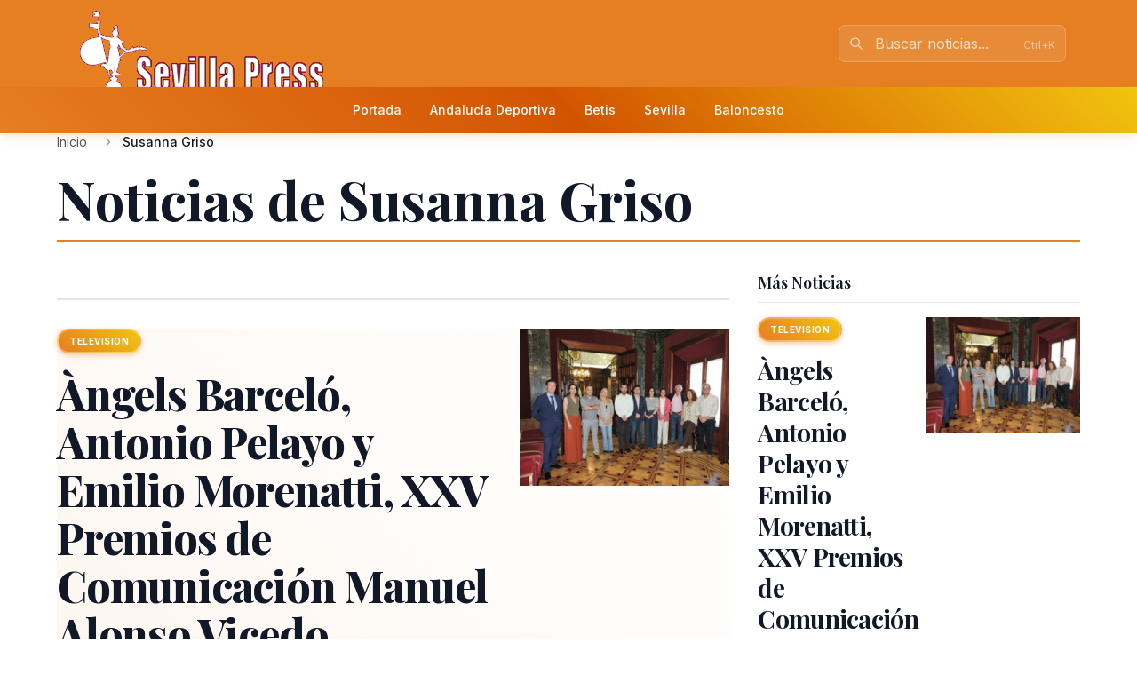

--- FILE ---
content_type: text/html; charset=utf-8
request_url: http://andaluciadeportiva.com/news-about/person/susanna-griso
body_size: 20106
content:
<!doctype html>
<!-- DEBUG-MULTISITE: domain=andaluciadeportiva.com | site_id=2 | site_slug=andalucia-deportiva | site_name=Andalucía deportiva | theme=andalucia-deportiva -->
<html lang="es" data-theme="andalucia-deportiva">
<head>
    <meta charset="UTF-8">
    <meta name="viewport" content="initial-scale=1, maximum-scale=1">
            <title>Noticias de Susanna Griso - Andalucía deportiva</title>
        <meta http-equiv="Content-Type" content="text/html; charset=utf-8">
        <meta name="description" content="Todas las noticias sobre Susanna Griso en Andalucía deportiva">
        
        
        <link rel="icon" type="image/x-icon" href="https://sevillapress.com/favicon.ico">
        
        
                    <link rel="canonical" href="http://andaluciadeportiva.com/news-about/PERSON/1362">
                
        
        <meta property="og:title" content="Noticias de Susanna Griso">
        <meta property="og:description" content="Todas las noticias sobre Susanna Griso en Andalucía deportiva">
        <meta property="og:type" content="website">
        <meta property="og:url" content="http://andaluciadeportiva.com/news-about/PERSON/1362">
        <meta property="og:site_name" content="Andalucía deportiva">
        <meta property="og:locale" content="es_ES">
                
        
        <meta name="twitter:card" content="summary">
        <meta name="twitter:title" content="Noticias de Susanna Griso">
        <meta name="twitter:description" content="Todas las noticias sobre Susanna Griso en Andalucía deportiva">
                
        
                                        
        
                
        <link rel="preload" as="style" href="https://sevillapress.com/build/assets/app-BF8yHBGx.css" /><link rel="modulepreload" as="script" href="https://sevillapress.com/build/assets/app-KBvKaP7h.js" /><link rel="modulepreload" as="script" href="https://sevillapress.com/build/assets/module.esm-CA9hepYd.js" /><link rel="stylesheet" href="https://sevillapress.com/build/assets/app-BF8yHBGx.css" data-navigate-track="reload" /><script type="module" src="https://sevillapress.com/build/assets/app-KBvKaP7h.js" data-navigate-track="reload"></script>        
        
                <link rel="preload" as="style" href="https://sevillapress.com/build/assets/andalucia-deportiva-B62roCRH.css" /><link rel="stylesheet" href="https://sevillapress.com/build/assets/andalucia-deportiva-B62roCRH.css" data-navigate-track="reload" />

        <link rel="preconnect" href="https://fonts.googleapis.com">
        <link rel="preconnect" href="https://fonts.gstatic.com" crossorigin>
        <link href="https://fonts.googleapis.com/css2?family=Inter:wght@300;400;500;600;700&family=Merriweather:ital,wght@0,300;0,400;0,700;0,900;1,300;1,400;1,700&family=Playfair+Display:ital,wght@0,400;0,500;0,600;0,700;0,800;0,900;1,400;1,500;1,600;1,700&family=Source+Serif+Pro:ital,wght@0,300;0,400;0,600;0,700;1,300;1,400;1,600&display=swap" rel="stylesheet">
        <link rel="stylesheet" href="https://maxcdn.bootstrapcdn.com/font-awesome/4.7.0/css/font-awesome.min.css">
        <!-- Livewire Styles --><style >[wire\:loading][wire\:loading], [wire\:loading\.delay][wire\:loading\.delay], [wire\:loading\.inline-block][wire\:loading\.inline-block], [wire\:loading\.inline][wire\:loading\.inline], [wire\:loading\.block][wire\:loading\.block], [wire\:loading\.flex][wire\:loading\.flex], [wire\:loading\.table][wire\:loading\.table], [wire\:loading\.grid][wire\:loading\.grid], [wire\:loading\.inline-flex][wire\:loading\.inline-flex] {display: none;}[wire\:loading\.delay\.none][wire\:loading\.delay\.none], [wire\:loading\.delay\.shortest][wire\:loading\.delay\.shortest], [wire\:loading\.delay\.shorter][wire\:loading\.delay\.shorter], [wire\:loading\.delay\.short][wire\:loading\.delay\.short], [wire\:loading\.delay\.default][wire\:loading\.delay\.default], [wire\:loading\.delay\.long][wire\:loading\.delay\.long], [wire\:loading\.delay\.longer][wire\:loading\.delay\.longer], [wire\:loading\.delay\.longest][wire\:loading\.delay\.longest] {display: none;}[wire\:offline][wire\:offline] {display: none;}[wire\:dirty]:not(textarea):not(input):not(select) {display: none;}:root {--livewire-progress-bar-color: #c8002e;}[x-cloak] {display: none !important;}[wire\:cloak] {display: none !important;}dialog#livewire-error::backdrop {background-color: rgba(0, 0, 0, .6);}</style>
        <script type="application/ld+json">
    {
        "@context": "https://schema.org",
        "@type": "WebSite",
        "url": "http://andaluciadeportiva.com/",
            "potentialAction": {
                "@type": "SearchAction",
                "target": "http://andaluciadeportiva.com/search/?term={search_term_string}",
                "query-input": "required name=search_term_string"
            }
        }
</script>

<script type="text/javascript">
    var _gaq = _gaq || [];
    _gaq.push(['_setAccount', 'UA-375316-3']);
    _gaq.push(['_trackPageview']);

    (function () {
        var ga = document.createElement('script');
        ga.type = 'text/javascript';
        ga.async = true;
        ga.src = ('https:' == document.location.protocol ? 'https://ssl' : 'http://www') + '.google-analytics.com/ga.js';
        var s = document.getElementsByTagName('script')[0];
        s.parentNode.insertBefore(ga, s);
    })();
</script>
</head>
<body class="novascms andalucia-deportiva">
<header class="main-header">
    <!-- Top Header Bar -->
    <div class="max-w-6xl mx-auto px-4 flex flex-wrap items-center">
        <div class="header--logo">
            <a href="/"><img src="https://sevillapress.com/assets/images/header-sp.gif" alt="Andalucía deportiva"></a>
        </div>
        <div class="header--slogan flex-1 text-center text-xs font-light uppercase text-white px-4">
            
        </div>

        <div wire:snapshot="{&quot;data&quot;:{&quot;query&quot;:&quot;&quot;,&quot;results&quot;:[[],{&quot;class&quot;:&quot;Illuminate\\Support\\Collection&quot;,&quot;s&quot;:&quot;clctn&quot;}],&quot;showResults&quot;:false,&quot;isOpen&quot;:false},&quot;memo&quot;:{&quot;id&quot;:&quot;R9bowzcj1lomMy1Ifq7o&quot;,&quot;name&quot;:&quot;frontend.search&quot;,&quot;path&quot;:&quot;news-about\/person\/susanna-griso&quot;,&quot;method&quot;:&quot;GET&quot;,&quot;release&quot;:&quot;a-a-a&quot;,&quot;children&quot;:[],&quot;scripts&quot;:[],&quot;assets&quot;:[],&quot;errors&quot;:[],&quot;locale&quot;:&quot;es&quot;},&quot;checksum&quot;:&quot;c1b458d5c649851ee836590d4531a5d26c67c863445e6adff5fa74de1214c8b4&quot;}" wire:effects="{&quot;partials&quot;:[]}" wire:id="R9bowzcj1lomMy1Ifq7o" class="search-component">
<!-- Desktop Search -->
<div class="header--search hidden md:block relative" x-data="{ focused: false }">
    <div class="relative">
        <input 
            type="text" 
            placeholder="Buscar noticias..." 
            class="w-64 px-4 py-2 pl-10 pr-10 bg-white/10 border border-white/20 rounded-lg text-white placeholder-white/70 focus:outline-none focus:ring-2 focus:ring-white/30 focus:border-white/40 focus:bg-white/20 transition-all duration-200"
            wire:model.live.debounce.300ms="query"
            wire:keydown.escape="clearSearch"
            wire:keydown.enter="submitSearch"
            @focus="focused = true"
            @blur="setTimeout(() => focused = false, 200)"
            autocomplete="off"
        >
        <div class="absolute inset-y-0 left-0 pl-3 flex items-center pointer-events-none">
            <svg class="w-4 h-4 text-white/70" fill="none" stroke="currentColor" viewBox="0 0 24 24">
                <path stroke-linecap="round" stroke-linejoin="round" stroke-width="2" d="M21 21l-6-6m2-5a7 7 0 11-14 0 7 7 0 0114 0z"></path>
            </svg>
        </div>
        
        <!--[if BLOCK]><![endif]--><!--[if ENDBLOCK]><![endif]-->    </div>

    <!-- Desktop Search Results -->
    <!--[if BLOCK]><![endif]--><!--[if ENDBLOCK]><![endif]--></div>

<!-- Mobile Search Button -->
<div class="header--search md:hidden">
    <button 
        wire:click="openSearch"
        class="p-2 text-white hover:text-splight transition-colors">
        <svg class="w-5 h-5" fill="none" stroke="currentColor" viewBox="0 0 24 24">
            <path stroke-linecap="round" stroke-linejoin="round" stroke-width="2" d="M21 21l-6-6m2-5a7 7 0 11-14 0 7 7 0 0114 0z"></path>
        </svg>
    </button>
</div>

<!-- Mobile Search Modal -->
<!--[if BLOCK]><![endif]--><!--[if ENDBLOCK]><![endif]--></div>    </div>
    
    <!-- Navigation Bar -->
    <div class="header--secondary">
        <nav class="max-w-6xl mx-auto px-4 relative">
            <!-- Desktop Menu -->
            <div class="hidden md:flex justify-center items-center py-2">
                                    <a class="text-sm py-2 px-4 text-white hover:text-splight transition-colors font-medium"
                       href="/seccion/deportes/171.html">
                        Portada
                    </a>
                                    <a class="text-sm py-2 px-4 text-white hover:text-splight transition-colors font-medium"
                       href="/seccion/andaluciadeportiva/113.html">
                        Andalucía Deportiva
                    </a>
                                    <a class="text-sm py-2 px-4 text-white hover:text-splight transition-colors font-medium"
                       href="/seccion/betis/110.html">
                        Betis
                    </a>
                                    <a class="text-sm py-2 px-4 text-white hover:text-splight transition-colors font-medium"
                       href="/seccion/sevillafc/111.html">
                        Sevilla
                    </a>
                                    <a class="text-sm py-2 px-4 text-white hover:text-splight transition-colors font-medium"
                       href="/seccion/baloncesto/112.html">
                        Baloncesto
                    </a>
                            </div>
            
            <!-- Mobile Menu Button -->
            <div class="md:hidden flex justify-between items-center py-2">
                <span class="text-white font-medium">Menú</span>
                <button id="mobile-menu-toggle" class="text-white hover:text-splight transition-colors p-2">
                    <svg id="menu-icon" class="w-6 h-6" fill="none" stroke="currentColor" viewBox="0 0 24 24">
                        <path stroke-linecap="round" stroke-linejoin="round" stroke-width="2" d="M4 6h16M4 12h16M4 18h16"></path>
                    </svg>
                    <svg id="close-icon" class="w-6 h-6 hidden" fill="none" stroke="currentColor" viewBox="0 0 24 24">
                        <path stroke-linecap="round" stroke-linejoin="round" stroke-width="2" d="M6 18L18 6M6 6l12 12"></path>
                    </svg>
                </button>
            </div>
            
            <!-- Mobile Menu -->
            <div id="mobile-menu" class="md:hidden absolute top-full left-0 right-0 bg-spdark shadow-lg z-50 hidden">
                <div class="px-4 py-2 space-y-1">
                                            <a class="block py-3 px-4 text-white hover:bg-sp hover:text-white transition-colors font-medium border-b border-sp/20 last:border-b-0"
                           href="/seccion/deportes/171.html">
                            Portada
                        </a>
                                            <a class="block py-3 px-4 text-white hover:bg-sp hover:text-white transition-colors font-medium border-b border-sp/20 last:border-b-0"
                           href="/seccion/andaluciadeportiva/113.html">
                            Andalucía Deportiva
                        </a>
                                            <a class="block py-3 px-4 text-white hover:bg-sp hover:text-white transition-colors font-medium border-b border-sp/20 last:border-b-0"
                           href="/seccion/betis/110.html">
                            Betis
                        </a>
                                            <a class="block py-3 px-4 text-white hover:bg-sp hover:text-white transition-colors font-medium border-b border-sp/20 last:border-b-0"
                           href="/seccion/sevillafc/111.html">
                            Sevilla
                        </a>
                                            <a class="block py-3 px-4 text-white hover:bg-sp hover:text-white transition-colors font-medium border-b border-sp/20 last:border-b-0"
                           href="/seccion/baloncesto/112.html">
                            Baloncesto
                        </a>
                                    </div>
            </div>
        </nav>
    </div>
</header><div class="main-body max-w-6xl mx-auto p-2 md:p-0 ">
    <div class="news-layout">
    <!-- Breadcrumb Navigation -->
        
    <nav class="breadcrumb mb-6" aria-label="Navegación de migas de pan">
    <ol class="flex items-center space-x-2 font-sans text-sm text-gray-600">
                    <li class="flex items-center">
                                
                                    <!-- Clickable breadcrumb link -->
                    <a href="/" 
                       class="text-gray-600 hover:text-sp transition-colors duration-200 truncate max-w-xs"
                       title="Inicio">
                        Inicio
                    </a>
                            </li>
                    <li class="flex items-center">
                                    <svg class="w-4 h-4 mx-2 text-gray-400" fill="currentColor" viewBox="0 0 20 20">
                        <path fill-rule="evenodd" d="M7.293 14.707a1 1 0 010-1.414L10.586 10 7.293 6.707a1 1 0 011.414-1.414l4 4a1 1 0 010 1.414l-4 4a1 1 0 01-1.414 0z" clip-rule="evenodd"></path>
                    </svg>
                                
                                    <!-- Current page - no link -->
                    <span class="font-medium text-gray-900 truncate max-w-xs md:max-w-md" aria-current="page" title="Susanna Griso">
                        Susanna Griso
                    </span>
                            </li>
            </ol>
</nav>
    
    <h1 class="section-header">Noticias de Susanna Griso</h1>
    <section class="news-layout stories-grid" itemscope itemtype="http://schema.org/NewsSection">
    <div class="grid grid-cols-1 lg:grid-cols-3 gap-8">
        <!-- Main Stories Section -->
        <main class="lg:col-span-2">
                            <div class="story-block grid grid-cols-1 md:grid-cols-3 gap-6 section-divider last:border-b-0">
                                                                        <!-- Featured Story -->
                            <div class="md:col-span-3 featured-story">
                                <article class="story-teaser big-story border-b border-gray-200 mb-6 pb-6" 
         itemscope itemtype="http://schema.org/NewsArticle">
    <a href="/story/2025/05/29/5gyq_angels-barcelo-antonio-pelayo-y-emilio-morenatti-xxv-premios-de-comunicacion-manuel" class="block hover:opacity-90 transition-opacity">
        <div class="grid grid-cols-1 md:grid-cols-3 gap-6">
            <div class="md:col-span-2 order-2 md:order-1">
                <header class="story-header">
                                            <div class="story-category-wrapper mb-3">
                            <span class="story-category" itemprop="articleSection">
                                Television
                            </span>
                        </div>
                                        
                    <h2 class="headline font-headline text-headline-md md:text-headline-lg leading-tight text-gray-900 mb-4 hover:text-sp transition-colors" 
                        itemprop="headline">
                        Àngels Barceló, Antonio Pelayo y Emilio Morenatti, XXV Premios de Comunicación Manuel Alonso Vicedo
                    </h2>
                </header>
                
                                    <p class="abstract font-body text-base leading-normal text-gray-700 mb-4" 
                       itemprop="description">
                        El Jurado reconoce las trayectorias de la presentadora del “Hoy por Hoy” de la SER, el corresponsal de Antena 3 en Roma y el prestigioso fotoperiodista
                    </p>
                                
                <div class="story-meta font-sans text-meta text-gray-500 space-x-2">
                                            <span class="author font-medium" itemprop="author" itemscope itemtype="http://schema.org/Person">
                            <span itemprop="name">APS</span>
                        </span>
                        <span>•</span>
                                        <time class="published-date" 
                          datetime="2025-05-29T19:40:24.000000Z"
                          itemprop="datePublished">
                        hace 8 meses
                    </time>
                </div>
            </div>

            <div class="order-1 md:order-2">
                                    <figure class="story-image" itemprop="image" itemscope itemtype="http://schema.org/ImageObject">
                        <img src="/thumbs/2025/05/29/5pd5TKjT2y.jpg" alt="Àngels Barceló, Antonio Pelayo y Emilio Morenatti, XXV Premios de Comunicación Manuel Alonso Vicedo" class="w-full h-auto">
                        <meta itemprop="url" content="/thumbs/2025/05/29/5pd5TKjT2y.jpg">
                        <meta itemprop="width" content="1280">
                        <meta itemprop="height" content="960">
                    </figure>
                            </div>
        </div>
    </a>
    
    <meta itemprop="url" content="/story/2025/05/29/5gyq_angels-barcelo-antonio-pelayo-y-emilio-morenatti-xxv-premios-de-comunicacion-manuel">
    <meta itemprop="dateModified" content="">
</article>                            </div>
                                                                                                                                    <div class="md:col-start-1">
                                        <article class="story-teaser tail-story border-b border-gray-200 mb-4 pb-4" 
         itemscope itemtype="http://schema.org/NewsArticle">
    <header class="story-header">
                    <div class="mb-2">
                <span class="story-category" itemprop="articleSection">
                    Andalucía
                </span>
            </div>
                
        <h3 class="headline font-headline text-headline-xs leading-tight mb-3">
            <a href="/story/2024/10/12/wpAe_jesus-alvarez-y-cadena-ser-galardonados-con-el-xxiv-premio-de" 
               class="text-gray-900 hover:text-sp transition-colors" 
               itemprop="headline">
                 JESÚS ÁLVAREZ y CADENA SER, GALARDONADOS CON EL XXIV PREMIO DE COMUNICACIÓN MANUEL ALONSO VICEDO
            </a>
        </h3>
    </header>
    
            <p class="abstract font-body text-sm leading-normal text-gray-700 mb-3" 
           itemprop="description">
            El jurado reconoce la trayectoria profesional de 47 años de quien ha sido el rostro y la voz de la...
        </p>
        
    <div class="story-meta font-sans text-meta text-gray-500 space-x-2">
                    <span class="author font-medium" itemprop="author" itemscope itemtype="http://schema.org/Person">
                <span itemprop="name"> Ayuntamiento de Gerena</span>
            </span>
            <span>•</span>
                <time class="published-date" 
              datetime="2024-10-11T22:12:26.000000Z"
              itemprop="datePublished">
            hace 1 año
        </time>
    </div>
    
    <meta itemprop="url" content="/story/2024/10/12/wpAe_jesus-alvarez-y-cadena-ser-galardonados-con-el-xxiv-premio-de">
    <meta itemprop="dateModified" content="2024-10-12T12:12:52.000000Z">
</article>                                    </div>
                                                                                                                                                                        <div class="md:row-span-2 md:col-start-2">
                                        <article class="story-teaser vertical-story mb-4 pb-4" 
         itemscope itemtype="http://schema.org/NewsArticle">
            <figure class="story-image mb-3" itemprop="image" itemscope itemtype="http://schema.org/ImageObject">
            <img src="/thumbs/2024/01/13/EExwT98tNG.jpg" alt="Seis desfiles para inaugurar la XII edición de We Love Flamenco" class="w-full h-auto">
            <meta itemprop="url" content="/thumbs/2024/01/13/EExwT98tNG.jpg">
            <meta itemprop="width" content="600">
            <meta itemprop="height" content="755">
        </figure>
    
    <header class="story-header">
                    <div class="mb-2">
                <span class="story-category" itemprop="articleSection">
                    Andalucía
                </span>
            </div>
                
        <h3 class="headline font-headline text-headline-xs md:text-headline-sm leading-tight mb-3">
            <a href="/story/2024/01/13/9PDq_seis-desfiles-para-inaugurar-la-xii-edicion-de-we-love-flamenco" 
               class="text-gray-900 hover:text-sp transition-colors" 
               itemprop="headline">
                Seis desfiles para inaugurar la XII edición de We Love Flamenco
            </a>
        </h3>
    </header>
    
            <p class="abstract font-body text-sm leading-normal text-gray-700 mb-3" 
           itemprop="description">
            GO! Eventos y Comunicación pone la moda del sur en el panorama internaciona
        </p>
        
    <div class="story-meta font-sans text-meta text-gray-500 space-x-2">
                <time class="published-date" 
              datetime="2024-01-13T22:42:03.000000Z"
              itemprop="datePublished">
            hace 2 años
        </time>
    </div>
    
    <meta itemprop="url" content="/story/2024/01/13/9PDq_seis-desfiles-para-inaugurar-la-xii-edicion-de-we-love-flamenco">
    <meta itemprop="dateModified" content="">
</article>                                    </div>
                                                                                                                                                                        <div class="md:row-span-2 md:col-start-3">
                                        <article class="story-teaser vertical-story mb-4 pb-4" 
         itemscope itemtype="http://schema.org/NewsArticle">
            <figure class="story-image mb-3" itemprop="image" itemscope itemtype="http://schema.org/ImageObject">
            <img src="/thumbs/2023/10/30/WEa3cQVi6L.jpg" alt="Susana Griso recibe en Gerena el Premio de Comunicación &#039;Manuel Alonso Vicedo&#039;" class="w-full h-auto">
            <meta itemprop="url" content="/thumbs/2023/10/30/WEa3cQVi6L.jpg">
            <meta itemprop="width" content="640">
            <meta itemprop="height" content="426">
        </figure>
    
    <header class="story-header">
                    <div class="mb-2">
                <span class="story-category" itemprop="articleSection">
                    Andalucía
                </span>
            </div>
                
        <h3 class="headline font-headline text-headline-xs md:text-headline-sm leading-tight mb-3">
            <a href="/story/2023/10/30/3VQm_susana-griso-recibe-en-gerena-el-premio-de-comunicacion-manuel-alonso-vicedo" 
               class="text-gray-900 hover:text-sp transition-colors" 
               itemprop="headline">
                Susana Griso recibe en Gerena el Premio de Comunicación &#039;Manuel Alonso Vicedo&#039;
            </a>
        </h3>
    </header>
    
            <p class="abstract font-body text-sm leading-normal text-gray-700 mb-3" 
           itemprop="description">
            El presidente de la Diputación y el alcalde entregan el galardón
        </p>
        
    <div class="story-meta font-sans text-meta text-gray-500 space-x-2">
                    <span class="author font-medium" itemprop="author" itemscope itemtype="http://schema.org/Person">
                <span itemprop="name">Diario de Sevilla</span>
            </span>
            <span>•</span>
                <time class="published-date" 
              datetime="2023-10-30T18:49:04.000000Z"
              itemprop="datePublished">
            hace 2 años
        </time>
    </div>
    
    <meta itemprop="url" content="/story/2023/10/30/3VQm_susana-griso-recibe-en-gerena-el-premio-de-comunicacion-manuel-alonso-vicedo">
    <meta itemprop="dateModified" content="2023-11-01T10:50:35.000000Z">
</article>                                    </div>
                                                                                                                                                                        <div class="md:col-start-1">
                                        <article class="story-teaser tail-story border-b border-gray-200 mb-4 pb-4" 
         itemscope itemtype="http://schema.org/NewsArticle">
    <header class="story-header">
                    <div class="mb-2">
                <span class="story-category" itemprop="articleSection">
                    Andalucía
                </span>
            </div>
                
        <h3 class="headline font-headline text-headline-xs leading-tight mb-3">
            <a href="/story/2017/12/14/M2ZZ_radio-sevilla-triunfa-e-la-organizacion-de-los-premios-onda" 
               class="text-gray-900 hover:text-sp transition-colors" 
               itemprop="headline">
                Radio Sevilla triunfa e la organización de los Premios Onda
            </a>
        </h3>
    </header>
    
            <p class="abstract font-body text-sm leading-normal text-gray-700 mb-3" 
           itemprop="description">
            Por primera vez en 64 años celebrados fuera de Barcelona
        </p>
        
    <div class="story-meta font-sans text-meta text-gray-500 space-x-2">
                    <span class="author font-medium" itemprop="author" itemscope itemtype="http://schema.org/Person">
                <span itemprop="name">J de Vicente</span>
            </span>
            <span>•</span>
                <time class="published-date" 
              datetime="2017-12-14T15:39:22.000000Z"
              itemprop="datePublished">
            hace 8 años
        </time>
    </div>
    
    <meta itemprop="url" content="/story/2017/12/14/M2ZZ_radio-sevilla-triunfa-e-la-organizacion-de-los-premios-onda">
    <meta itemprop="dateModified" content="">
</article>                                    </div>
                                                                                                </div>
                            <div class="story-block grid grid-cols-1 md:grid-cols-3 gap-6 section-divider last:border-b-0">
                                                                        <!-- Featured Story -->
                            <div class="md:col-span-3 featured-story">
                                <article class="story-teaser big-story border-b border-gray-200 mb-6 pb-6" 
         itemscope itemtype="http://schema.org/NewsArticle">
    <a href="/story/2017/12/14/dvoA_premiados-en-la-64-edicion-de-los-premios-onda-celebrados-por-primera" class="block hover:opacity-90 transition-opacity">
        <div class="grid grid-cols-1 md:grid-cols-3 gap-6">
            <div class="md:col-span-2 order-2 md:order-1">
                <header class="story-header">
                                            <div class="story-category-wrapper mb-3">
                            <span class="story-category" itemprop="articleSection">
                                Andalucía
                            </span>
                        </div>
                                        
                    <h2 class="headline font-headline text-headline-md md:text-headline-lg leading-tight text-gray-900 mb-4 hover:text-sp transition-colors" 
                        itemprop="headline">
                        Premiados en la 64 edición de los premios Onda celebrados por primera vez fuera de Barcelona, concretamente en el Palacio Fibes de Sevilla ante 3.000
                    </h2>
                </header>
                
                                    <p class="abstract font-body text-base leading-normal text-gray-700 mb-4" 
                       itemprop="description">
                        Retransmitido por la televisión Forta y en directo por la Cadena Ser
                    </p>
                                
                <div class="story-meta font-sans text-meta text-gray-500 space-x-2">
                                            <span class="author font-medium" itemprop="author" itemscope itemtype="http://schema.org/Person">
                            <span itemprop="name">J de Vicente</span>
                        </span>
                        <span>•</span>
                                        <time class="published-date" 
                          datetime="2017-12-14T15:27:12.000000Z"
                          itemprop="datePublished">
                        hace 8 años
                    </time>
                </div>
            </div>

            <div class="order-1 md:order-2">
                                    <figure class="story-image" itemprop="image" itemscope itemtype="http://schema.org/ImageObject">
                        <img src="/thumbs/2017/12/14/KoYgfA2H7Q.jpg" alt="Premiados en la 64 edición de los premios Onda celebrados por primera vez fuera de Barcelona, concretamente en el Palacio Fibes de Sevilla ante 3.000" class="w-full h-auto">
                        <meta itemprop="url" content="/thumbs/2017/12/14/KoYgfA2H7Q.jpg">
                        <meta itemprop="width" content="1024">
                        <meta itemprop="height" content="691">
                    </figure>
                            </div>
        </div>
    </a>
    
    <meta itemprop="url" content="/story/2017/12/14/dvoA_premiados-en-la-64-edicion-de-los-premios-onda-celebrados-por-primera">
    <meta itemprop="dateModified" content="2017-12-14T15:29:19.000000Z">
</article>                            </div>
                                                                                                                                    <div class="md:col-start-1">
                                        <article class="story-teaser tail-story border-b border-gray-200 mb-4 pb-4" 
         itemscope itemtype="http://schema.org/NewsArticle">
    <header class="story-header">
                    <div class="mb-2">
                <span class="story-category" itemprop="articleSection">
                    Andalucía
                </span>
            </div>
                
        <h3 class="headline font-headline text-headline-xs leading-tight mb-3">
            <a href="/story/2017/11/30/M2ra_la-fundacion-atresmedia-y-la-fundacion-randstad-dos-entidades-comprometidas-con-la" 
               class="text-gray-900 hover:text-sp transition-colors" 
               itemprop="headline">
                La Fundación ATRESMEDIA y la Fundación Randstad, dos entidades comprometidas con la plena integración de las personas con discapacidad
            </a>
        </h3>
    </header>
    
            <p class="abstract font-body text-sm leading-normal text-gray-700 mb-3" 
           itemprop="description">
            La Fundación ATRESMEDIA y la Fundación Randstad ponen en marcha una nueva campaña de sensibilización con motivo del Día Internacional...
        </p>
        
    <div class="story-meta font-sans text-meta text-gray-500 space-x-2">
                    <span class="author font-medium" itemprop="author" itemscope itemtype="http://schema.org/Person">
                <span itemprop="name">Fundación ATRESMEDIA</span>
            </span>
            <span>•</span>
                <time class="published-date" 
              datetime="2017-11-30T16:43:33.000000Z"
              itemprop="datePublished">
            hace 8 años
        </time>
    </div>
    
    <meta itemprop="url" content="/story/2017/11/30/M2ra_la-fundacion-atresmedia-y-la-fundacion-randstad-dos-entidades-comprometidas-con-la">
    <meta itemprop="dateModified" content="">
</article>                                    </div>
                                                                                                                                                                        <div class="md:row-span-2 md:col-start-2">
                                        <article class="story-teaser vertical-story mb-4 pb-4" 
         itemscope itemtype="http://schema.org/NewsArticle">
            <figure class="story-image mb-3" itemprop="image" itemscope itemtype="http://schema.org/ImageObject">
            <img src="/thumbs/2016/06/14/V9NpuXEiL9.jpg" alt="ATRESMEDIA distingue, por cuarto año, los mejores COLES ACTIVOS de España en promover ideas y hábitos saludables                      " class="w-full h-auto">
            <meta itemprop="url" content="/thumbs/2016/06/14/V9NpuXEiL9.jpg">
            <meta itemprop="width" content="800">
            <meta itemprop="height" content="511">
        </figure>
    
    <header class="story-header">
                    <div class="mb-2">
                <span class="story-category" itemprop="articleSection">
                    Solidaridad
                </span>
            </div>
                
        <h3 class="headline font-headline text-headline-xs md:text-headline-sm leading-tight mb-3">
            <a href="/story/2016/06/14/YbZZ_atresmedia-distingue-por-cuarto-ano-los-mejores-coles-activos-de-espana-en" 
               class="text-gray-900 hover:text-sp transition-colors" 
               itemprop="headline">
                ATRESMEDIA distingue, por cuarto año, los mejores COLES ACTIVOS de España en promover ideas y hábitos saludables                      
            </a>
        </h3>
    </header>
    
            <p class="abstract font-body text-sm leading-normal text-gray-700 mb-3" 
           itemprop="description">
            Centros de toda España han participado en esta nueva edición que suscita un gran interés entre la comunidad educativa

 

El  Colegio Andalucía, de Vélez-Málaga (Málaga),...
        </p>
        
    <div class="story-meta font-sans text-meta text-gray-500 space-x-2">
                <time class="published-date" 
              datetime="2016-06-14T20:33:19.000000Z"
              itemprop="datePublished">
            hace 9 años
        </time>
    </div>
    
    <meta itemprop="url" content="/story/2016/06/14/YbZZ_atresmedia-distingue-por-cuarto-ano-los-mejores-coles-activos-de-espana-en">
    <meta itemprop="dateModified" content="">
</article>                                    </div>
                                                                                                </div>
                    </main>

        <!-- Sidebar Stories -->
        <aside class="sidebar-stories">
            <h2 class="font-headline font-semibold text-lg mb-4 text-gray-900 border-b border-gray-200 pb-2">
                Más Noticias
            </h2>
            <div class="space-y-4">
                                    <article class="story-teaser wide-half-story border-b border-gray-200 mb-4 pb-4" 
         itemscope itemtype="http://schema.org/NewsArticle">
    <div class="grid grid-cols-1 sm:grid-cols-2 gap-4">
        <div class="order-2 sm:order-1">
            <header class="story-header">
                                    <div class="mb-2">
                        <span class="story-category" itemprop="articleSection">
                            Television
                        </span>
                    </div>
                                
                <h3 class="headline font-headline text-headline-sm leading-tight mb-2">
                    <a href="/story/2025/05/29/5gyq_angels-barcelo-antonio-pelayo-y-emilio-morenatti-xxv-premios-de-comunicacion-manuel" 
                       class="text-gray-900 hover:text-sp transition-colors" 
                       itemprop="headline">
                        Àngels Barceló, Antonio Pelayo y Emilio Morenatti, XXV Premios de Comunicación Manuel Alonso Vicedo
                    </a>
                </h3>
            </header>
            
                            <p class="abstract font-body text-sm leading-normal text-gray-700 mb-2" 
                   itemprop="description">
                    El Jurado reconoce las trayectorias de la presentadora del “Hoy por Hoy” de la SER, el corresponsal de Antena 3 en Roma...
                </p>
                        
            <div class="story-meta font-sans text-meta text-gray-500">
                                    <span class="author" itemprop="author" itemscope itemtype="http://schema.org/Person">
                        <span itemprop="name">APS</span>
                    </span>
                    <span class="mx-1">•</span>
                                <time class="published-date" 
                      datetime="2025-05-29T19:40:24.000000Z"
                      itemprop="datePublished">
                    hace 8 meses
                </time>
            </div>
        </div>

        <div class="order-1 sm:order-2">
                            <figure class="story-image" itemprop="image" itemscope itemtype="http://schema.org/ImageObject">
                    <img src="/thumbs/2025/05/29/5pd5TKjT2y.jpg" alt="Àngels Barceló, Antonio Pelayo y Emilio Morenatti, XXV Premios de Comunicación Manuel Alonso Vicedo" class="w-full h-auto">
                    <meta itemprop="url" content="/thumbs/2025/05/29/5pd5TKjT2y.jpg">
                    <meta itemprop="width" content="1280">
                    <meta itemprop="height" content="960">
                </figure>
                    </div>
    </div>
    
    <meta itemprop="url" content="/story/2025/05/29/5gyq_angels-barcelo-antonio-pelayo-y-emilio-morenatti-xxv-premios-de-comunicacion-manuel">
    <meta itemprop="dateModified" content="">
</article>                                    <article class="story-teaser wide-half-story border-b border-gray-200 mb-4 pb-4" 
         itemscope itemtype="http://schema.org/NewsArticle">
    <div class="grid grid-cols-1 sm:grid-cols-2 gap-4">
        <div class="order-2 sm:order-1">
            <header class="story-header">
                                    <div class="mb-2">
                        <span class="story-category" itemprop="articleSection">
                            Andalucía
                        </span>
                    </div>
                                
                <h3 class="headline font-headline text-headline-sm leading-tight mb-2">
                    <a href="/story/2024/10/12/wpAe_jesus-alvarez-y-cadena-ser-galardonados-con-el-xxiv-premio-de" 
                       class="text-gray-900 hover:text-sp transition-colors" 
                       itemprop="headline">
                         JESÚS ÁLVAREZ y CADENA SER, GALARDONADOS CON EL XXIV PREMIO DE COMUNICACIÓN MANUEL ALONSO VICEDO
                    </a>
                </h3>
            </header>
            
                            <p class="abstract font-body text-sm leading-normal text-gray-700 mb-2" 
                   itemprop="description">
                    El jurado reconoce la trayectoria profesional de 47 años de quien ha sido el rostro y la voz de la información deportiva...
                </p>
                        
            <div class="story-meta font-sans text-meta text-gray-500">
                                    <span class="author" itemprop="author" itemscope itemtype="http://schema.org/Person">
                        <span itemprop="name"> Ayuntamiento de Gerena</span>
                    </span>
                    <span class="mx-1">•</span>
                                <time class="published-date" 
                      datetime="2024-10-11T22:12:26.000000Z"
                      itemprop="datePublished">
                    hace 1 año
                </time>
            </div>
        </div>

        <div class="order-1 sm:order-2">
                            <figure class="story-image" itemprop="image" itemscope itemtype="http://schema.org/ImageObject">
                    <img src="/thumbs/2024/10/12/Vg7rtXEiL9.jpg" alt=" JESÚS ÁLVAREZ y CADENA SER, GALARDONADOS CON EL XXIV PREMIO DE COMUNICACIÓN MANUEL ALONSO VICEDO" class="w-full h-auto">
                    <meta itemprop="url" content="/thumbs/2024/10/12/Vg7rtXEiL9.jpg">
                    <meta itemprop="width" content="1500">
                    <meta itemprop="height" content="1000">
                </figure>
                    </div>
    </div>
    
    <meta itemprop="url" content="/story/2024/10/12/wpAe_jesus-alvarez-y-cadena-ser-galardonados-con-el-xxiv-premio-de">
    <meta itemprop="dateModified" content="2024-10-12T12:12:52.000000Z">
</article>                                    <article class="story-teaser wide-half-story border-b border-gray-200 mb-4 pb-4" 
         itemscope itemtype="http://schema.org/NewsArticle">
    <div class="grid grid-cols-1 sm:grid-cols-2 gap-4">
        <div class="order-2 sm:order-1">
            <header class="story-header">
                                    <div class="mb-2">
                        <span class="story-category" itemprop="articleSection">
                            Andalucía
                        </span>
                    </div>
                                
                <h3 class="headline font-headline text-headline-sm leading-tight mb-2">
                    <a href="/story/2024/01/13/9PDq_seis-desfiles-para-inaugurar-la-xii-edicion-de-we-love-flamenco" 
                       class="text-gray-900 hover:text-sp transition-colors" 
                       itemprop="headline">
                        Seis desfiles para inaugurar la XII edición de We Love Flamenco
                    </a>
                </h3>
            </header>
            
                            <p class="abstract font-body text-sm leading-normal text-gray-700 mb-2" 
                   itemprop="description">
                    GO! Eventos y Comunicación pone la moda del sur en el panorama internaciona
                </p>
                        
            <div class="story-meta font-sans text-meta text-gray-500">
                                <time class="published-date" 
                      datetime="2024-01-13T22:42:03.000000Z"
                      itemprop="datePublished">
                    hace 2 años
                </time>
            </div>
        </div>

        <div class="order-1 sm:order-2">
                            <figure class="story-image" itemprop="image" itemscope itemtype="http://schema.org/ImageObject">
                    <img src="/thumbs/2024/01/13/EExwT98tNG.jpg" alt="Seis desfiles para inaugurar la XII edición de We Love Flamenco" class="w-full h-auto">
                    <meta itemprop="url" content="/thumbs/2024/01/13/EExwT98tNG.jpg">
                    <meta itemprop="width" content="600">
                    <meta itemprop="height" content="755">
                </figure>
                    </div>
    </div>
    
    <meta itemprop="url" content="/story/2024/01/13/9PDq_seis-desfiles-para-inaugurar-la-xii-edicion-de-we-love-flamenco">
    <meta itemprop="dateModified" content="">
</article>                                    <article class="story-teaser wide-half-story border-b border-gray-200 mb-4 pb-4" 
         itemscope itemtype="http://schema.org/NewsArticle">
    <div class="grid grid-cols-1 sm:grid-cols-2 gap-4">
        <div class="order-2 sm:order-1">
            <header class="story-header">
                                    <div class="mb-2">
                        <span class="story-category" itemprop="articleSection">
                            Andalucía
                        </span>
                    </div>
                                
                <h3 class="headline font-headline text-headline-sm leading-tight mb-2">
                    <a href="/story/2023/10/30/3VQm_susana-griso-recibe-en-gerena-el-premio-de-comunicacion-manuel-alonso-vicedo" 
                       class="text-gray-900 hover:text-sp transition-colors" 
                       itemprop="headline">
                        Susana Griso recibe en Gerena el Premio de Comunicación &#039;Manuel Alonso Vicedo&#039;
                    </a>
                </h3>
            </header>
            
                            <p class="abstract font-body text-sm leading-normal text-gray-700 mb-2" 
                   itemprop="description">
                    El presidente de la Diputación y el alcalde entregan el galardón
                </p>
                        
            <div class="story-meta font-sans text-meta text-gray-500">
                                    <span class="author" itemprop="author" itemscope itemtype="http://schema.org/Person">
                        <span itemprop="name">Diario de Sevilla</span>
                    </span>
                    <span class="mx-1">•</span>
                                <time class="published-date" 
                      datetime="2023-10-30T18:49:04.000000Z"
                      itemprop="datePublished">
                    hace 2 años
                </time>
            </div>
        </div>

        <div class="order-1 sm:order-2">
                            <figure class="story-image" itemprop="image" itemscope itemtype="http://schema.org/ImageObject">
                    <img src="/thumbs/2023/10/30/WEa3cQVi6L.jpg" alt="Susana Griso recibe en Gerena el Premio de Comunicación &#039;Manuel Alonso Vicedo&#039;" class="w-full h-auto">
                    <meta itemprop="url" content="/thumbs/2023/10/30/WEa3cQVi6L.jpg">
                    <meta itemprop="width" content="640">
                    <meta itemprop="height" content="426">
                </figure>
                    </div>
    </div>
    
    <meta itemprop="url" content="/story/2023/10/30/3VQm_susana-griso-recibe-en-gerena-el-premio-de-comunicacion-manuel-alonso-vicedo">
    <meta itemprop="dateModified" content="2023-11-01T10:50:35.000000Z">
</article>                                    <article class="story-teaser wide-half-story border-b border-gray-200 mb-4 pb-4" 
         itemscope itemtype="http://schema.org/NewsArticle">
    <div class="grid grid-cols-1 sm:grid-cols-2 gap-4">
        <div class="order-2 sm:order-1">
            <header class="story-header">
                                    <div class="mb-2">
                        <span class="story-category" itemprop="articleSection">
                            Andalucía
                        </span>
                    </div>
                                
                <h3 class="headline font-headline text-headline-sm leading-tight mb-2">
                    <a href="/story/2017/12/14/M2ZZ_radio-sevilla-triunfa-e-la-organizacion-de-los-premios-onda" 
                       class="text-gray-900 hover:text-sp transition-colors" 
                       itemprop="headline">
                        Radio Sevilla triunfa e la organización de los Premios Onda
                    </a>
                </h3>
            </header>
            
                            <p class="abstract font-body text-sm leading-normal text-gray-700 mb-2" 
                   itemprop="description">
                    Por primera vez en 64 años celebrados fuera de Barcelona
                </p>
                        
            <div class="story-meta font-sans text-meta text-gray-500">
                                    <span class="author" itemprop="author" itemscope itemtype="http://schema.org/Person">
                        <span itemprop="name">J de Vicente</span>
                    </span>
                    <span class="mx-1">•</span>
                                <time class="published-date" 
                      datetime="2017-12-14T15:39:22.000000Z"
                      itemprop="datePublished">
                    hace 8 años
                </time>
            </div>
        </div>

        <div class="order-1 sm:order-2">
                            <figure class="story-image" itemprop="image" itemscope itemtype="http://schema.org/ImageObject">
                    <img src="/thumbs/2017/12/14/D49eTwbUoV.jpg" alt="Radio Sevilla triunfa e la organización de los Premios Onda" class="w-full h-auto">
                    <meta itemprop="url" content="/thumbs/2017/12/14/D49eTwbUoV.jpg">
                    <meta itemprop="width" content="1024">
                    <meta itemprop="height" content="548">
                </figure>
                    </div>
    </div>
    
    <meta itemprop="url" content="/story/2017/12/14/M2ZZ_radio-sevilla-triunfa-e-la-organizacion-de-los-premios-onda">
    <meta itemprop="dateModified" content="">
</article>                                    <article class="story-teaser wide-half-story border-b border-gray-200 mb-4 pb-4" 
         itemscope itemtype="http://schema.org/NewsArticle">
    <div class="grid grid-cols-1 sm:grid-cols-2 gap-4">
        <div class="order-2 sm:order-1">
            <header class="story-header">
                                    <div class="mb-2">
                        <span class="story-category" itemprop="articleSection">
                            Andalucía
                        </span>
                    </div>
                                
                <h3 class="headline font-headline text-headline-sm leading-tight mb-2">
                    <a href="/story/2017/12/14/dvoA_premiados-en-la-64-edicion-de-los-premios-onda-celebrados-por-primera" 
                       class="text-gray-900 hover:text-sp transition-colors" 
                       itemprop="headline">
                        Premiados en la 64 edición de los premios Onda celebrados por primera vez fuera de Barcelona, concretamente en el Palacio Fibes de Sevilla ante 3.000
                    </a>
                </h3>
            </header>
            
                            <p class="abstract font-body text-sm leading-normal text-gray-700 mb-2" 
                   itemprop="description">
                    Retransmitido por la televisión Forta y en directo por la Cadena Ser
                </p>
                        
            <div class="story-meta font-sans text-meta text-gray-500">
                                    <span class="author" itemprop="author" itemscope itemtype="http://schema.org/Person">
                        <span itemprop="name">J de Vicente</span>
                    </span>
                    <span class="mx-1">•</span>
                                <time class="published-date" 
                      datetime="2017-12-14T15:27:12.000000Z"
                      itemprop="datePublished">
                    hace 8 años
                </time>
            </div>
        </div>

        <div class="order-1 sm:order-2">
                            <figure class="story-image" itemprop="image" itemscope itemtype="http://schema.org/ImageObject">
                    <img src="/thumbs/2017/12/14/KoYgfA2H7Q.jpg" alt="Premiados en la 64 edición de los premios Onda celebrados por primera vez fuera de Barcelona, concretamente en el Palacio Fibes de Sevilla ante 3.000" class="w-full h-auto">
                    <meta itemprop="url" content="/thumbs/2017/12/14/KoYgfA2H7Q.jpg">
                    <meta itemprop="width" content="1024">
                    <meta itemprop="height" content="691">
                </figure>
                    </div>
    </div>
    
    <meta itemprop="url" content="/story/2017/12/14/dvoA_premiados-en-la-64-edicion-de-los-premios-onda-celebrados-por-primera">
    <meta itemprop="dateModified" content="2017-12-14T15:29:19.000000Z">
</article>                                    <article class="story-teaser wide-half-story border-b border-gray-200 mb-4 pb-4" 
         itemscope itemtype="http://schema.org/NewsArticle">
    <div class="grid grid-cols-1 sm:grid-cols-2 gap-4">
        <div class="order-2 sm:order-1">
            <header class="story-header">
                                    <div class="mb-2">
                        <span class="story-category" itemprop="articleSection">
                            Andalucía
                        </span>
                    </div>
                                
                <h3 class="headline font-headline text-headline-sm leading-tight mb-2">
                    <a href="/story/2017/11/30/M2ra_la-fundacion-atresmedia-y-la-fundacion-randstad-dos-entidades-comprometidas-con-la" 
                       class="text-gray-900 hover:text-sp transition-colors" 
                       itemprop="headline">
                        La Fundación ATRESMEDIA y la Fundación Randstad, dos entidades comprometidas con la plena integración de las personas con discapacidad
                    </a>
                </h3>
            </header>
            
                            <p class="abstract font-body text-sm leading-normal text-gray-700 mb-2" 
                   itemprop="description">
                    La Fundación ATRESMEDIA y la Fundación Randstad ponen en marcha una nueva campaña de sensibilización con motivo del Día Internacional de las...
                </p>
                        
            <div class="story-meta font-sans text-meta text-gray-500">
                                    <span class="author" itemprop="author" itemscope itemtype="http://schema.org/Person">
                        <span itemprop="name">Fundación ATRESMEDIA</span>
                    </span>
                    <span class="mx-1">•</span>
                                <time class="published-date" 
                      datetime="2017-11-30T16:43:33.000000Z"
                      itemprop="datePublished">
                    hace 8 años
                </time>
            </div>
        </div>

        <div class="order-1 sm:order-2">
                            <figure class="story-image" itemprop="image" itemscope itemtype="http://schema.org/ImageObject">
                    <img src="/thumbs/2017/11/30/Q99RfmMhO1.jpg" alt="La Fundación ATRESMEDIA y la Fundación Randstad, dos entidades comprometidas con la plena integración de las personas con discapacidad" class="w-full h-auto">
                    <meta itemprop="url" content="/thumbs/2017/11/30/Q99RfmMhO1.jpg">
                    <meta itemprop="width" content="1024">
                    <meta itemprop="height" content="580">
                </figure>
                    </div>
    </div>
    
    <meta itemprop="url" content="/story/2017/11/30/M2ra_la-fundacion-atresmedia-y-la-fundacion-randstad-dos-entidades-comprometidas-con-la">
    <meta itemprop="dateModified" content="">
</article>                                    <article class="story-teaser wide-half-story border-b border-gray-200 mb-4 pb-4" 
         itemscope itemtype="http://schema.org/NewsArticle">
    <div class="grid grid-cols-1 sm:grid-cols-2 gap-4">
        <div class="order-2 sm:order-1">
            <header class="story-header">
                                    <div class="mb-2">
                        <span class="story-category" itemprop="articleSection">
                            Solidaridad
                        </span>
                    </div>
                                
                <h3 class="headline font-headline text-headline-sm leading-tight mb-2">
                    <a href="/story/2016/06/14/YbZZ_atresmedia-distingue-por-cuarto-ano-los-mejores-coles-activos-de-espana-en" 
                       class="text-gray-900 hover:text-sp transition-colors" 
                       itemprop="headline">
                        ATRESMEDIA distingue, por cuarto año, los mejores COLES ACTIVOS de España en promover ideas y hábitos saludables                      
                    </a>
                </h3>
            </header>
            
                            <p class="abstract font-body text-sm leading-normal text-gray-700 mb-2" 
                   itemprop="description">
                    Centros de toda España han participado en esta nueva edición que suscita un gran interés entre la comunidad educativa

 

El  Colegio Andalucía,...
                </p>
                        
            <div class="story-meta font-sans text-meta text-gray-500">
                                <time class="published-date" 
                      datetime="2016-06-14T20:33:19.000000Z"
                      itemprop="datePublished">
                    hace 9 años
                </time>
            </div>
        </div>

        <div class="order-1 sm:order-2">
                            <figure class="story-image" itemprop="image" itemscope itemtype="http://schema.org/ImageObject">
                    <img src="/thumbs/2016/06/14/V9NpuXEiL9.jpg" alt="ATRESMEDIA distingue, por cuarto año, los mejores COLES ACTIVOS de España en promover ideas y hábitos saludables                      " class="w-full h-auto">
                    <meta itemprop="url" content="/thumbs/2016/06/14/V9NpuXEiL9.jpg">
                    <meta itemprop="width" content="800">
                    <meta itemprop="height" content="511">
                </figure>
                    </div>
    </div>
    
    <meta itemprop="url" content="/story/2016/06/14/YbZZ_atresmedia-distingue-por-cuarto-ano-los-mejores-coles-activos-de-espana-en">
    <meta itemprop="dateModified" content="">
</article>                            </div>
        </aside>
    </div>
</section>    <div class="entities-container">
            <div class="entity-type-section mb-6">
                        
            <!-- Entity Type Header -->
            <div class="entity-list-title mb-4">
                <h3 class="font-headline text-headline-xs text-gray-900 flex items-center gap-2">
                    <!-- Entity Type Icon -->
                    <span class="inline-flex items-center justify-center w-6 h-6 rounded text-white" style="background-color: #3B82F6">
                                                        <svg class="w-4 h-4" fill="currentColor" viewBox="0 0 20 20">
                                    <path fill-rule="evenodd" d="M10 9a3 3 0 100-6 3 3 0 000 6zm-7 9a7 7 0 1114 0H3z" clip-rule="evenodd"></path>
                                </svg>
                                                    </span>
                    Personas
                </h3>
            </div>
            
            <!-- Entity List -->
            <div class="entity-list flex flex-wrap gap-2">
                                    <a class="entity-badge inline-flex items-center gap-1.5 px-3 py-1.5 rounded-full text-sm font-medium transition-all duration-200 hover:shadow-md bg-blue-100 text-blue-800"
                       href="/news-about/PERSON/ainhoa-arbizu">
                        <!-- Mini entity icon -->
                        <span class="inline-flex items-center justify-center w-4 h-4 rounded-full text-white" style="background-color: #3B82F6">
                                                                <svg class="w-2.5 h-2.5" fill="currentColor" viewBox="0 0 20 20">
                                        <path fill-rule="evenodd" d="M10 9a3 3 0 100-6 3 3 0 000 6zm-7 9a7 7 0 1114 0H3z" clip-rule="evenodd"></path>
                                    </svg>
                                                            </span>
                        <span class="truncate">Ainhoa Arbizu</span>
                    </a>
                                    <a class="entity-badge inline-flex items-center gap-1.5 px-3 py-1.5 rounded-full text-sm font-medium transition-all duration-200 hover:shadow-md bg-blue-100 text-blue-800"
                       href="/news-about/PERSON/susanna-griso">
                        <!-- Mini entity icon -->
                        <span class="inline-flex items-center justify-center w-4 h-4 rounded-full text-white" style="background-color: #3B82F6">
                                                                <svg class="w-2.5 h-2.5" fill="currentColor" viewBox="0 0 20 20">
                                        <path fill-rule="evenodd" d="M10 9a3 3 0 100-6 3 3 0 000 6zm-7 9a7 7 0 1114 0H3z" clip-rule="evenodd"></path>
                                    </svg>
                                                            </span>
                        <span class="truncate">Susanna Griso</span>
                    </a>
                                    <a class="entity-badge inline-flex items-center gap-1.5 px-3 py-1.5 rounded-full text-sm font-medium transition-all duration-200 hover:shadow-md bg-blue-100 text-blue-800"
                       href="/news-about/PERSON/javier-quintanilla">
                        <!-- Mini entity icon -->
                        <span class="inline-flex items-center justify-center w-4 h-4 rounded-full text-white" style="background-color: #3B82F6">
                                                                <svg class="w-2.5 h-2.5" fill="currentColor" viewBox="0 0 20 20">
                                        <path fill-rule="evenodd" d="M10 9a3 3 0 100-6 3 3 0 000 6zm-7 9a7 7 0 1114 0H3z" clip-rule="evenodd"></path>
                                    </svg>
                                                            </span>
                        <span class="truncate">Javier Quintanilla</span>
                    </a>
                                    <a class="entity-badge inline-flex items-center gap-1.5 px-3 py-1.5 rounded-full text-sm font-medium transition-all duration-200 hover:shadow-md bg-blue-100 text-blue-800"
                       href="/news-about/PERSON/ismael">
                        <!-- Mini entity icon -->
                        <span class="inline-flex items-center justify-center w-4 h-4 rounded-full text-white" style="background-color: #3B82F6">
                                                                <svg class="w-2.5 h-2.5" fill="currentColor" viewBox="0 0 20 20">
                                        <path fill-rule="evenodd" d="M10 9a3 3 0 100-6 3 3 0 000 6zm-7 9a7 7 0 1114 0H3z" clip-rule="evenodd"></path>
                                    </svg>
                                                            </span>
                        <span class="truncate">Ismael</span>
                    </a>
                                    <a class="entity-badge inline-flex items-center gap-1.5 px-3 py-1.5 rounded-full text-sm font-medium transition-all duration-200 hover:shadow-md bg-blue-100 text-blue-800"
                       href="/news-about/PERSON/carlos-alsina">
                        <!-- Mini entity icon -->
                        <span class="inline-flex items-center justify-center w-4 h-4 rounded-full text-white" style="background-color: #3B82F6">
                                                                <svg class="w-2.5 h-2.5" fill="currentColor" viewBox="0 0 20 20">
                                        <path fill-rule="evenodd" d="M10 9a3 3 0 100-6 3 3 0 000 6zm-7 9a7 7 0 1114 0H3z" clip-rule="evenodd"></path>
                                    </svg>
                                                            </span>
                        <span class="truncate">Carlos Alsina</span>
                    </a>
                                    <a class="entity-badge inline-flex items-center gap-1.5 px-3 py-1.5 rounded-full text-sm font-medium transition-all duration-200 hover:shadow-md bg-blue-100 text-blue-800"
                       href="/news-about/PERSON/vicente-valles">
                        <!-- Mini entity icon -->
                        <span class="inline-flex items-center justify-center w-4 h-4 rounded-full text-white" style="background-color: #3B82F6">
                                                                <svg class="w-2.5 h-2.5" fill="currentColor" viewBox="0 0 20 20">
                                        <path fill-rule="evenodd" d="M10 9a3 3 0 100-6 3 3 0 000 6zm-7 9a7 7 0 1114 0H3z" clip-rule="evenodd"></path>
                                    </svg>
                                                            </span>
                        <span class="truncate">Vicente Valles</span>
                    </a>
                                    <a class="entity-badge inline-flex items-center gap-1.5 px-3 py-1.5 rounded-full text-sm font-medium transition-all duration-200 hover:shadow-md bg-blue-100 text-blue-800"
                       href="/news-about/PERSON/ismael-pereda">
                        <!-- Mini entity icon -->
                        <span class="inline-flex items-center justify-center w-4 h-4 rounded-full text-white" style="background-color: #3B82F6">
                                                                <svg class="w-2.5 h-2.5" fill="currentColor" viewBox="0 0 20 20">
                                        <path fill-rule="evenodd" d="M10 9a3 3 0 100-6 3 3 0 000 6zm-7 9a7 7 0 1114 0H3z" clip-rule="evenodd"></path>
                                    </svg>
                                                            </span>
                        <span class="truncate">Ismael Pereda</span>
                    </a>
                                    <a class="entity-badge inline-flex items-center gap-1.5 px-3 py-1.5 rounded-full text-sm font-medium transition-all duration-200 hover:shadow-md bg-blue-100 text-blue-800"
                       href="/news-about/PERSON/clara-garrido">
                        <!-- Mini entity icon -->
                        <span class="inline-flex items-center justify-center w-4 h-4 rounded-full text-white" style="background-color: #3B82F6">
                                                                <svg class="w-2.5 h-2.5" fill="currentColor" viewBox="0 0 20 20">
                                        <path fill-rule="evenodd" d="M10 9a3 3 0 100-6 3 3 0 000 6zm-7 9a7 7 0 1114 0H3z" clip-rule="evenodd"></path>
                                    </svg>
                                                            </span>
                        <span class="truncate">Clara Garrido</span>
                    </a>
                                    <a class="entity-badge inline-flex items-center gap-1.5 px-3 py-1.5 rounded-full text-sm font-medium transition-all duration-200 hover:shadow-md bg-blue-100 text-blue-800"
                       href="/news-about/PERSON/quintanilla">
                        <!-- Mini entity icon -->
                        <span class="inline-flex items-center justify-center w-4 h-4 rounded-full text-white" style="background-color: #3B82F6">
                                                                <svg class="w-2.5 h-2.5" fill="currentColor" viewBox="0 0 20 20">
                                        <path fill-rule="evenodd" d="M10 9a3 3 0 100-6 3 3 0 000 6zm-7 9a7 7 0 1114 0H3z" clip-rule="evenodd"></path>
                                    </svg>
                                                            </span>
                        <span class="truncate">Quintanilla</span>
                    </a>
                                    <a class="entity-badge inline-flex items-center gap-1.5 px-3 py-1.5 rounded-full text-sm font-medium transition-all duration-200 hover:shadow-md bg-blue-100 text-blue-800"
                       href="/news-about/PERSON/john-de-zulueta">
                        <!-- Mini entity icon -->
                        <span class="inline-flex items-center justify-center w-4 h-4 rounded-full text-white" style="background-color: #3B82F6">
                                                                <svg class="w-2.5 h-2.5" fill="currentColor" viewBox="0 0 20 20">
                                        <path fill-rule="evenodd" d="M10 9a3 3 0 100-6 3 3 0 000 6zm-7 9a7 7 0 1114 0H3z" clip-rule="evenodd"></path>
                                    </svg>
                                                            </span>
                        <span class="truncate">John de Zulueta</span>
                    </a>
                                    <a class="entity-badge inline-flex items-center gap-1.5 px-3 py-1.5 rounded-full text-sm font-medium transition-all duration-200 hover:shadow-md bg-blue-100 text-blue-800"
                       href="/news-about/PERSON/javier-gutierrez">
                        <!-- Mini entity icon -->
                        <span class="inline-flex items-center justify-center w-4 h-4 rounded-full text-white" style="background-color: #3B82F6">
                                                                <svg class="w-2.5 h-2.5" fill="currentColor" viewBox="0 0 20 20">
                                        <path fill-rule="evenodd" d="M10 9a3 3 0 100-6 3 3 0 000 6zm-7 9a7 7 0 1114 0H3z" clip-rule="evenodd"></path>
                                    </svg>
                                                            </span>
                        <span class="truncate">Javier Gutierrez</span>
                    </a>
                                    <a class="entity-badge inline-flex items-center gap-1.5 px-3 py-1.5 rounded-full text-sm font-medium transition-all duration-200 hover:shadow-md bg-blue-100 text-blue-800"
                       href="/news-about/PERSON/isabel-gemio">
                        <!-- Mini entity icon -->
                        <span class="inline-flex items-center justify-center w-4 h-4 rounded-full text-white" style="background-color: #3B82F6">
                                                                <svg class="w-2.5 h-2.5" fill="currentColor" viewBox="0 0 20 20">
                                        <path fill-rule="evenodd" d="M10 9a3 3 0 100-6 3 3 0 000 6zm-7 9a7 7 0 1114 0H3z" clip-rule="evenodd"></path>
                                    </svg>
                                                            </span>
                        <span class="truncate">Isabel Gemio</span>
                    </a>
                                    <a class="entity-badge inline-flex items-center gap-1.5 px-3 py-1.5 rounded-full text-sm font-medium transition-all duration-200 hover:shadow-md bg-blue-100 text-blue-800"
                       href="/news-about/PERSON/josep-maria-pou">
                        <!-- Mini entity icon -->
                        <span class="inline-flex items-center justify-center w-4 h-4 rounded-full text-white" style="background-color: #3B82F6">
                                                                <svg class="w-2.5 h-2.5" fill="currentColor" viewBox="0 0 20 20">
                                        <path fill-rule="evenodd" d="M10 9a3 3 0 100-6 3 3 0 000 6zm-7 9a7 7 0 1114 0H3z" clip-rule="evenodd"></path>
                                    </svg>
                                                            </span>
                        <span class="truncate">Josep María Pou</span>
                    </a>
                                    <a class="entity-badge inline-flex items-center gap-1.5 px-3 py-1.5 rounded-full text-sm font-medium transition-all duration-200 hover:shadow-md bg-blue-100 text-blue-800"
                       href="/news-about/PERSON/alejandro-sanz">
                        <!-- Mini entity icon -->
                        <span class="inline-flex items-center justify-center w-4 h-4 rounded-full text-white" style="background-color: #3B82F6">
                                                                <svg class="w-2.5 h-2.5" fill="currentColor" viewBox="0 0 20 20">
                                        <path fill-rule="evenodd" d="M10 9a3 3 0 100-6 3 3 0 000 6zm-7 9a7 7 0 1114 0H3z" clip-rule="evenodd"></path>
                                    </svg>
                                                            </span>
                        <span class="truncate">Alejandro Sanz</span>
                    </a>
                                    <a class="entity-badge inline-flex items-center gap-1.5 px-3 py-1.5 rounded-full text-sm font-medium transition-all duration-200 hover:shadow-md bg-blue-100 text-blue-800"
                       href="/news-about/PERSON/xabier-fortes">
                        <!-- Mini entity icon -->
                        <span class="inline-flex items-center justify-center w-4 h-4 rounded-full text-white" style="background-color: #3B82F6">
                                                                <svg class="w-2.5 h-2.5" fill="currentColor" viewBox="0 0 20 20">
                                        <path fill-rule="evenodd" d="M10 9a3 3 0 100-6 3 3 0 000 6zm-7 9a7 7 0 1114 0H3z" clip-rule="evenodd"></path>
                                    </svg>
                                                            </span>
                        <span class="truncate">Xabier Fortes</span>
                    </a>
                                    <a class="entity-badge inline-flex items-center gap-1.5 px-3 py-1.5 rounded-full text-sm font-medium transition-all duration-200 hover:shadow-md bg-blue-100 text-blue-800"
                       href="/news-about/PERSON/josep-cuni">
                        <!-- Mini entity icon -->
                        <span class="inline-flex items-center justify-center w-4 h-4 rounded-full text-white" style="background-color: #3B82F6">
                                                                <svg class="w-2.5 h-2.5" fill="currentColor" viewBox="0 0 20 20">
                                        <path fill-rule="evenodd" d="M10 9a3 3 0 100-6 3 3 0 000 6zm-7 9a7 7 0 1114 0H3z" clip-rule="evenodd"></path>
                                    </svg>
                                                            </span>
                        <span class="truncate">Josep Cuní</span>
                    </a>
                                    <a class="entity-badge inline-flex items-center gap-1.5 px-3 py-1.5 rounded-full text-sm font-medium transition-all duration-200 hover:shadow-md bg-blue-100 text-blue-800"
                       href="/news-about/PERSON/carlos-vives">
                        <!-- Mini entity icon -->
                        <span class="inline-flex items-center justify-center w-4 h-4 rounded-full text-white" style="background-color: #3B82F6">
                                                                <svg class="w-2.5 h-2.5" fill="currentColor" viewBox="0 0 20 20">
                                        <path fill-rule="evenodd" d="M10 9a3 3 0 100-6 3 3 0 000 6zm-7 9a7 7 0 1114 0H3z" clip-rule="evenodd"></path>
                                    </svg>
                                                            </span>
                        <span class="truncate">Carlos Vives</span>
                    </a>
                                    <a class="entity-badge inline-flex items-center gap-1.5 px-3 py-1.5 rounded-full text-sm font-medium transition-all duration-200 hover:shadow-md bg-blue-100 text-blue-800"
                       href="/news-about/PERSON/javier-pelaez">
                        <!-- Mini entity icon -->
                        <span class="inline-flex items-center justify-center w-4 h-4 rounded-full text-white" style="background-color: #3B82F6">
                                                                <svg class="w-2.5 h-2.5" fill="currentColor" viewBox="0 0 20 20">
                                        <path fill-rule="evenodd" d="M10 9a3 3 0 100-6 3 3 0 000 6zm-7 9a7 7 0 1114 0H3z" clip-rule="evenodd"></path>
                                    </svg>
                                                            </span>
                        <span class="truncate">Javier Pelaez</span>
                    </a>
                                    <a class="entity-badge inline-flex items-center gap-1.5 px-3 py-1.5 rounded-full text-sm font-medium transition-all duration-200 hover:shadow-md bg-blue-100 text-blue-800"
                       href="/news-about/PERSON/javi-alvarez">
                        <!-- Mini entity icon -->
                        <span class="inline-flex items-center justify-center w-4 h-4 rounded-full text-white" style="background-color: #3B82F6">
                                                                <svg class="w-2.5 h-2.5" fill="currentColor" viewBox="0 0 20 20">
                                        <path fill-rule="evenodd" d="M10 9a3 3 0 100-6 3 3 0 000 6zm-7 9a7 7 0 1114 0H3z" clip-rule="evenodd"></path>
                                    </svg>
                                                            </span>
                        <span class="truncate">Javi Alvarez</span>
                    </a>
                                    <a class="entity-badge inline-flex items-center gap-1.5 px-3 py-1.5 rounded-full text-sm font-medium transition-all duration-200 hover:shadow-md bg-blue-100 text-blue-800"
                       href="/news-about/PERSON/antonio-martinez-ron">
                        <!-- Mini entity icon -->
                        <span class="inline-flex items-center justify-center w-4 h-4 rounded-full text-white" style="background-color: #3B82F6">
                                                                <svg class="w-2.5 h-2.5" fill="currentColor" viewBox="0 0 20 20">
                                        <path fill-rule="evenodd" d="M10 9a3 3 0 100-6 3 3 0 000 6zm-7 9a7 7 0 1114 0H3z" clip-rule="evenodd"></path>
                                    </svg>
                                                            </span>
                        <span class="truncate">Antonio Martinez Ron</span>
                    </a>
                                    <a class="entity-badge inline-flex items-center gap-1.5 px-3 py-1.5 rounded-full text-sm font-medium transition-all duration-200 hover:shadow-md bg-blue-100 text-blue-800"
                       href="/news-about/PERSON/blanca-suarez">
                        <!-- Mini entity icon -->
                        <span class="inline-flex items-center justify-center w-4 h-4 rounded-full text-white" style="background-color: #3B82F6">
                                                                <svg class="w-2.5 h-2.5" fill="currentColor" viewBox="0 0 20 20">
                                        <path fill-rule="evenodd" d="M10 9a3 3 0 100-6 3 3 0 000 6zm-7 9a7 7 0 1114 0H3z" clip-rule="evenodd"></path>
                                    </svg>
                                                            </span>
                        <span class="truncate">Blanca Suarez</span>
                    </a>
                                    <a class="entity-badge inline-flex items-center gap-1.5 px-3 py-1.5 rounded-full text-sm font-medium transition-all duration-200 hover:shadow-md bg-blue-100 text-blue-800"
                       href="/news-about/PERSON/webserie">
                        <!-- Mini entity icon -->
                        <span class="inline-flex items-center justify-center w-4 h-4 rounded-full text-white" style="background-color: #3B82F6">
                                                                <svg class="w-2.5 h-2.5" fill="currentColor" viewBox="0 0 20 20">
                                        <path fill-rule="evenodd" d="M10 9a3 3 0 100-6 3 3 0 000 6zm-7 9a7 7 0 1114 0H3z" clip-rule="evenodd"></path>
                                    </svg>
                                                            </span>
                        <span class="truncate">Webserie</span>
                    </a>
                                    <a class="entity-badge inline-flex items-center gap-1.5 px-3 py-1.5 rounded-full text-sm font-medium transition-all duration-200 hover:shadow-md bg-blue-100 text-blue-800"
                       href="/news-about/PERSON/kiko-rivera">
                        <!-- Mini entity icon -->
                        <span class="inline-flex items-center justify-center w-4 h-4 rounded-full text-white" style="background-color: #3B82F6">
                                                                <svg class="w-2.5 h-2.5" fill="currentColor" viewBox="0 0 20 20">
                                        <path fill-rule="evenodd" d="M10 9a3 3 0 100-6 3 3 0 000 6zm-7 9a7 7 0 1114 0H3z" clip-rule="evenodd"></path>
                                    </svg>
                                                            </span>
                        <span class="truncate">Kiko Rivera</span>
                    </a>
                                    <a class="entity-badge inline-flex items-center gap-1.5 px-3 py-1.5 rounded-full text-sm font-medium transition-all duration-200 hover:shadow-md bg-blue-100 text-blue-800"
                       href="/news-about/PERSON/fran-rivera">
                        <!-- Mini entity icon -->
                        <span class="inline-flex items-center justify-center w-4 h-4 rounded-full text-white" style="background-color: #3B82F6">
                                                                <svg class="w-2.5 h-2.5" fill="currentColor" viewBox="0 0 20 20">
                                        <path fill-rule="evenodd" d="M10 9a3 3 0 100-6 3 3 0 000 6zm-7 9a7 7 0 1114 0H3z" clip-rule="evenodd"></path>
                                    </svg>
                                                            </span>
                        <span class="truncate">Fran Rivera</span>
                    </a>
                                    <a class="entity-badge inline-flex items-center gap-1.5 px-3 py-1.5 rounded-full text-sm font-medium transition-all duration-200 hover:shadow-md bg-blue-100 text-blue-800"
                       href="/news-about/PERSON/irene">
                        <!-- Mini entity icon -->
                        <span class="inline-flex items-center justify-center w-4 h-4 rounded-full text-white" style="background-color: #3B82F6">
                                                                <svg class="w-2.5 h-2.5" fill="currentColor" viewBox="0 0 20 20">
                                        <path fill-rule="evenodd" d="M10 9a3 3 0 100-6 3 3 0 000 6zm-7 9a7 7 0 1114 0H3z" clip-rule="evenodd"></path>
                                    </svg>
                                                            </span>
                        <span class="truncate">Irene</span>
                    </a>
                                    <a class="entity-badge inline-flex items-center gap-1.5 px-3 py-1.5 rounded-full text-sm font-medium transition-all duration-200 hover:shadow-md bg-blue-100 text-blue-800"
                       href="/news-about/PERSON/ana-rosa-quintana">
                        <!-- Mini entity icon -->
                        <span class="inline-flex items-center justify-center w-4 h-4 rounded-full text-white" style="background-color: #3B82F6">
                                                                <svg class="w-2.5 h-2.5" fill="currentColor" viewBox="0 0 20 20">
                                        <path fill-rule="evenodd" d="M10 9a3 3 0 100-6 3 3 0 000 6zm-7 9a7 7 0 1114 0H3z" clip-rule="evenodd"></path>
                                    </svg>
                                                            </span>
                        <span class="truncate">Ana Rosa Quintana</span>
                    </a>
                                    <a class="entity-badge inline-flex items-center gap-1.5 px-3 py-1.5 rounded-full text-sm font-medium transition-all duration-200 hover:shadow-md bg-blue-100 text-blue-800"
                       href="/news-about/PERSON/inaki-gabilondo">
                        <!-- Mini entity icon -->
                        <span class="inline-flex items-center justify-center w-4 h-4 rounded-full text-white" style="background-color: #3B82F6">
                                                                <svg class="w-2.5 h-2.5" fill="currentColor" viewBox="0 0 20 20">
                                        <path fill-rule="evenodd" d="M10 9a3 3 0 100-6 3 3 0 000 6zm-7 9a7 7 0 1114 0H3z" clip-rule="evenodd"></path>
                                    </svg>
                                                            </span>
                        <span class="truncate">Iñaki Gabilondo</span>
                    </a>
                                    <a class="entity-badge inline-flex items-center gap-1.5 px-3 py-1.5 rounded-full text-sm font-medium transition-all duration-200 hover:shadow-md bg-blue-100 text-blue-800"
                       href="/news-about/PERSON/rafael-rodriguez">
                        <!-- Mini entity icon -->
                        <span class="inline-flex items-center justify-center w-4 h-4 rounded-full text-white" style="background-color: #3B82F6">
                                                                <svg class="w-2.5 h-2.5" fill="currentColor" viewBox="0 0 20 20">
                                        <path fill-rule="evenodd" d="M10 9a3 3 0 100-6 3 3 0 000 6zm-7 9a7 7 0 1114 0H3z" clip-rule="evenodd"></path>
                                    </svg>
                                                            </span>
                        <span class="truncate">Rafael Rodríguez</span>
                    </a>
                                    <a class="entity-badge inline-flex items-center gap-1.5 px-3 py-1.5 rounded-full text-sm font-medium transition-all duration-200 hover:shadow-md bg-blue-100 text-blue-800"
                       href="/news-about/PERSON/carlos-herrera">
                        <!-- Mini entity icon -->
                        <span class="inline-flex items-center justify-center w-4 h-4 rounded-full text-white" style="background-color: #3B82F6">
                                                                <svg class="w-2.5 h-2.5" fill="currentColor" viewBox="0 0 20 20">
                                        <path fill-rule="evenodd" d="M10 9a3 3 0 100-6 3 3 0 000 6zm-7 9a7 7 0 1114 0H3z" clip-rule="evenodd"></path>
                                    </svg>
                                                            </span>
                        <span class="truncate">Carlos Herrera</span>
                    </a>
                                    <a class="entity-badge inline-flex items-center gap-1.5 px-3 py-1.5 rounded-full text-sm font-medium transition-all duration-200 hover:shadow-md bg-blue-100 text-blue-800"
                       href="/news-about/PERSON/ana-blanco">
                        <!-- Mini entity icon -->
                        <span class="inline-flex items-center justify-center w-4 h-4 rounded-full text-white" style="background-color: #3B82F6">
                                                                <svg class="w-2.5 h-2.5" fill="currentColor" viewBox="0 0 20 20">
                                        <path fill-rule="evenodd" d="M10 9a3 3 0 100-6 3 3 0 000 6zm-7 9a7 7 0 1114 0H3z" clip-rule="evenodd"></path>
                                    </svg>
                                                            </span>
                        <span class="truncate">Ana Blanco</span>
                    </a>
                                    <a class="entity-badge inline-flex items-center gap-1.5 px-3 py-1.5 rounded-full text-sm font-medium transition-all duration-200 hover:shadow-md bg-blue-100 text-blue-800"
                       href="/news-about/PERSON/jesus-quintero">
                        <!-- Mini entity icon -->
                        <span class="inline-flex items-center justify-center w-4 h-4 rounded-full text-white" style="background-color: #3B82F6">
                                                                <svg class="w-2.5 h-2.5" fill="currentColor" viewBox="0 0 20 20">
                                        <path fill-rule="evenodd" d="M10 9a3 3 0 100-6 3 3 0 000 6zm-7 9a7 7 0 1114 0H3z" clip-rule="evenodd"></path>
                                    </svg>
                                                            </span>
                        <span class="truncate">Jesús Quintero</span>
                    </a>
                                    <a class="entity-badge inline-flex items-center gap-1.5 px-3 py-1.5 rounded-full text-sm font-medium transition-all duration-200 hover:shadow-md bg-blue-100 text-blue-800"
                       href="/news-about/PERSON/jose-antonio-gomez-marin">
                        <!-- Mini entity icon -->
                        <span class="inline-flex items-center justify-center w-4 h-4 rounded-full text-white" style="background-color: #3B82F6">
                                                                <svg class="w-2.5 h-2.5" fill="currentColor" viewBox="0 0 20 20">
                                        <path fill-rule="evenodd" d="M10 9a3 3 0 100-6 3 3 0 000 6zm-7 9a7 7 0 1114 0H3z" clip-rule="evenodd"></path>
                                    </svg>
                                                            </span>
                        <span class="truncate">José Antonio Gómez Marín</span>
                    </a>
                                    <a class="entity-badge inline-flex items-center gap-1.5 px-3 py-1.5 rounded-full text-sm font-medium transition-all duration-200 hover:shadow-md bg-blue-100 text-blue-800"
                       href="/news-about/PERSON/maria-teresa-campos">
                        <!-- Mini entity icon -->
                        <span class="inline-flex items-center justify-center w-4 h-4 rounded-full text-white" style="background-color: #3B82F6">
                                                                <svg class="w-2.5 h-2.5" fill="currentColor" viewBox="0 0 20 20">
                                        <path fill-rule="evenodd" d="M10 9a3 3 0 100-6 3 3 0 000 6zm-7 9a7 7 0 1114 0H3z" clip-rule="evenodd"></path>
                                    </svg>
                                                            </span>
                        <span class="truncate">María Teresa Campos</span>
                    </a>
                                    <a class="entity-badge inline-flex items-center gap-1.5 px-3 py-1.5 rounded-full text-sm font-medium transition-all duration-200 hover:shadow-md bg-blue-100 text-blue-800"
                       href="/news-about/PERSON/luis-del-olmo">
                        <!-- Mini entity icon -->
                        <span class="inline-flex items-center justify-center w-4 h-4 rounded-full text-white" style="background-color: #3B82F6">
                                                                <svg class="w-2.5 h-2.5" fill="currentColor" viewBox="0 0 20 20">
                                        <path fill-rule="evenodd" d="M10 9a3 3 0 100-6 3 3 0 000 6zm-7 9a7 7 0 1114 0H3z" clip-rule="evenodd"></path>
                                    </svg>
                                                            </span>
                        <span class="truncate">Luis del Olmo</span>
                    </a>
                                    <a class="entity-badge inline-flex items-center gap-1.5 px-3 py-1.5 rounded-full text-sm font-medium transition-all duration-200 hover:shadow-md bg-blue-100 text-blue-800"
                       href="/news-about/PERSON/tom-martin-benitez">
                        <!-- Mini entity icon -->
                        <span class="inline-flex items-center justify-center w-4 h-4 rounded-full text-white" style="background-color: #3B82F6">
                                                                <svg class="w-2.5 h-2.5" fill="currentColor" viewBox="0 0 20 20">
                                        <path fill-rule="evenodd" d="M10 9a3 3 0 100-6 3 3 0 000 6zm-7 9a7 7 0 1114 0H3z" clip-rule="evenodd"></path>
                                    </svg>
                                                            </span>
                        <span class="truncate">Tom Martin Benitez</span>
                    </a>
                                    <a class="entity-badge inline-flex items-center gap-1.5 px-3 py-1.5 rounded-full text-sm font-medium transition-all duration-200 hover:shadow-md bg-blue-100 text-blue-800"
                       href="/news-about/PERSON/maria-esperanza-sanchez">
                        <!-- Mini entity icon -->
                        <span class="inline-flex items-center justify-center w-4 h-4 rounded-full text-white" style="background-color: #3B82F6">
                                                                <svg class="w-2.5 h-2.5" fill="currentColor" viewBox="0 0 20 20">
                                        <path fill-rule="evenodd" d="M10 9a3 3 0 100-6 3 3 0 000 6zm-7 9a7 7 0 1114 0H3z" clip-rule="evenodd"></path>
                                    </svg>
                                                            </span>
                        <span class="truncate">Maria Esperanza Sanchez</span>
                    </a>
                                    <a class="entity-badge inline-flex items-center gap-1.5 px-3 py-1.5 rounded-full text-sm font-medium transition-all duration-200 hover:shadow-md bg-blue-100 text-blue-800"
                       href="/news-about/PERSON/julia-otero">
                        <!-- Mini entity icon -->
                        <span class="inline-flex items-center justify-center w-4 h-4 rounded-full text-white" style="background-color: #3B82F6">
                                                                <svg class="w-2.5 h-2.5" fill="currentColor" viewBox="0 0 20 20">
                                        <path fill-rule="evenodd" d="M10 9a3 3 0 100-6 3 3 0 000 6zm-7 9a7 7 0 1114 0H3z" clip-rule="evenodd"></path>
                                    </svg>
                                                            </span>
                        <span class="truncate">Julia Otero</span>
                    </a>
                                    <a class="entity-badge inline-flex items-center gap-1.5 px-3 py-1.5 rounded-full text-sm font-medium transition-all duration-200 hover:shadow-md bg-blue-100 text-blue-800"
                       href="/news-about/PERSON/rosa-maria-calaf">
                        <!-- Mini entity icon -->
                        <span class="inline-flex items-center justify-center w-4 h-4 rounded-full text-white" style="background-color: #3B82F6">
                                                                <svg class="w-2.5 h-2.5" fill="currentColor" viewBox="0 0 20 20">
                                        <path fill-rule="evenodd" d="M10 9a3 3 0 100-6 3 3 0 000 6zm-7 9a7 7 0 1114 0H3z" clip-rule="evenodd"></path>
                                    </svg>
                                                            </span>
                        <span class="truncate">Rosa Maria Calaf</span>
                    </a>
                                    <a class="entity-badge inline-flex items-center gap-1.5 px-3 py-1.5 rounded-full text-sm font-medium transition-all duration-200 hover:shadow-md bg-blue-100 text-blue-800"
                       href="/news-about/PERSON/ezequiel-martinez">
                        <!-- Mini entity icon -->
                        <span class="inline-flex items-center justify-center w-4 h-4 rounded-full text-white" style="background-color: #3B82F6">
                                                                <svg class="w-2.5 h-2.5" fill="currentColor" viewBox="0 0 20 20">
                                        <path fill-rule="evenodd" d="M10 9a3 3 0 100-6 3 3 0 000 6zm-7 9a7 7 0 1114 0H3z" clip-rule="evenodd"></path>
                                    </svg>
                                                            </span>
                        <span class="truncate">Ezequiel Martinez</span>
                    </a>
                                    <a class="entity-badge inline-flex items-center gap-1.5 px-3 py-1.5 rounded-full text-sm font-medium transition-all duration-200 hover:shadow-md bg-blue-100 text-blue-800"
                       href="/news-about/PERSON/jose-antonio-sanchez-araujo">
                        <!-- Mini entity icon -->
                        <span class="inline-flex items-center justify-center w-4 h-4 rounded-full text-white" style="background-color: #3B82F6">
                                                                <svg class="w-2.5 h-2.5" fill="currentColor" viewBox="0 0 20 20">
                                        <path fill-rule="evenodd" d="M10 9a3 3 0 100-6 3 3 0 000 6zm-7 9a7 7 0 1114 0H3z" clip-rule="evenodd"></path>
                                    </svg>
                                                            </span>
                        <span class="truncate">José Antonio Sánchez Araujo</span>
                    </a>
                                    <a class="entity-badge inline-flex items-center gap-1.5 px-3 py-1.5 rounded-full text-sm font-medium transition-all duration-200 hover:shadow-md bg-blue-100 text-blue-800"
                       href="/news-about/PERSON/matias-prats">
                        <!-- Mini entity icon -->
                        <span class="inline-flex items-center justify-center w-4 h-4 rounded-full text-white" style="background-color: #3B82F6">
                                                                <svg class="w-2.5 h-2.5" fill="currentColor" viewBox="0 0 20 20">
                                        <path fill-rule="evenodd" d="M10 9a3 3 0 100-6 3 3 0 000 6zm-7 9a7 7 0 1114 0H3z" clip-rule="evenodd"></path>
                                    </svg>
                                                            </span>
                        <span class="truncate">Matias Prats</span>
                    </a>
                                    <a class="entity-badge inline-flex items-center gap-1.5 px-3 py-1.5 rounded-full text-sm font-medium transition-all duration-200 hover:shadow-md bg-blue-100 text-blue-800"
                       href="/news-about/PERSON/antonio-polo">
                        <!-- Mini entity icon -->
                        <span class="inline-flex items-center justify-center w-4 h-4 rounded-full text-white" style="background-color: #3B82F6">
                                                                <svg class="w-2.5 h-2.5" fill="currentColor" viewBox="0 0 20 20">
                                        <path fill-rule="evenodd" d="M10 9a3 3 0 100-6 3 3 0 000 6zm-7 9a7 7 0 1114 0H3z" clip-rule="evenodd"></path>
                                    </svg>
                                                            </span>
                        <span class="truncate">Antonio Polo</span>
                    </a>
                                    <a class="entity-badge inline-flex items-center gap-1.5 px-3 py-1.5 rounded-full text-sm font-medium transition-all duration-200 hover:shadow-md bg-blue-100 text-blue-800"
                       href="/news-about/PERSON/pedro-piqueras">
                        <!-- Mini entity icon -->
                        <span class="inline-flex items-center justify-center w-4 h-4 rounded-full text-white" style="background-color: #3B82F6">
                                                                <svg class="w-2.5 h-2.5" fill="currentColor" viewBox="0 0 20 20">
                                        <path fill-rule="evenodd" d="M10 9a3 3 0 100-6 3 3 0 000 6zm-7 9a7 7 0 1114 0H3z" clip-rule="evenodd"></path>
                                    </svg>
                                                            </span>
                        <span class="truncate">Pedro Piqueras</span>
                    </a>
                                    <a class="entity-badge inline-flex items-center gap-1.5 px-3 py-1.5 rounded-full text-sm font-medium transition-all duration-200 hover:shadow-md bg-blue-100 text-blue-800"
                       href="/news-about/PERSON/manuel-alonso-vicedo">
                        <!-- Mini entity icon -->
                        <span class="inline-flex items-center justify-center w-4 h-4 rounded-full text-white" style="background-color: #3B82F6">
                                                                <svg class="w-2.5 h-2.5" fill="currentColor" viewBox="0 0 20 20">
                                        <path fill-rule="evenodd" d="M10 9a3 3 0 100-6 3 3 0 000 6zm-7 9a7 7 0 1114 0H3z" clip-rule="evenodd"></path>
                                    </svg>
                                                            </span>
                        <span class="truncate">Manuel Alonso Vicedo</span>
                    </a>
                                    <a class="entity-badge inline-flex items-center gap-1.5 px-3 py-1.5 rounded-full text-sm font-medium transition-all duration-200 hover:shadow-md bg-blue-100 text-blue-800"
                       href="/news-about/PERSON/manuel-prieto">
                        <!-- Mini entity icon -->
                        <span class="inline-flex items-center justify-center w-4 h-4 rounded-full text-white" style="background-color: #3B82F6">
                                                                <svg class="w-2.5 h-2.5" fill="currentColor" viewBox="0 0 20 20">
                                        <path fill-rule="evenodd" d="M10 9a3 3 0 100-6 3 3 0 000 6zm-7 9a7 7 0 1114 0H3z" clip-rule="evenodd"></path>
                                    </svg>
                                                            </span>
                        <span class="truncate">Manuel Prieto;</span>
                    </a>
                                    <a class="entity-badge inline-flex items-center gap-1.5 px-3 py-1.5 rounded-full text-sm font-medium transition-all duration-200 hover:shadow-md bg-blue-100 text-blue-800"
                       href="/news-about/PERSON/rosa-maria-mateo">
                        <!-- Mini entity icon -->
                        <span class="inline-flex items-center justify-center w-4 h-4 rounded-full text-white" style="background-color: #3B82F6">
                                                                <svg class="w-2.5 h-2.5" fill="currentColor" viewBox="0 0 20 20">
                                        <path fill-rule="evenodd" d="M10 9a3 3 0 100-6 3 3 0 000 6zm-7 9a7 7 0 1114 0H3z" clip-rule="evenodd"></path>
                                    </svg>
                                                            </span>
                        <span class="truncate">Rosa Maria Mateo</span>
                    </a>
                                    <a class="entity-badge inline-flex items-center gap-1.5 px-3 py-1.5 rounded-full text-sm font-medium transition-all duration-200 hover:shadow-md bg-blue-100 text-blue-800"
                       href="/news-about/PERSON/lorenzo-mila">
                        <!-- Mini entity icon -->
                        <span class="inline-flex items-center justify-center w-4 h-4 rounded-full text-white" style="background-color: #3B82F6">
                                                                <svg class="w-2.5 h-2.5" fill="currentColor" viewBox="0 0 20 20">
                                        <path fill-rule="evenodd" d="M10 9a3 3 0 100-6 3 3 0 000 6zm-7 9a7 7 0 1114 0H3z" clip-rule="evenodd"></path>
                                    </svg>
                                                            </span>
                        <span class="truncate">Lorenzo Mila</span>
                    </a>
                                    <a class="entity-badge inline-flex items-center gap-1.5 px-3 py-1.5 rounded-full text-sm font-medium transition-all duration-200 hover:shadow-md bg-blue-100 text-blue-800"
                       href="/news-about/PERSON/javier-fernandez-gualda">
                        <!-- Mini entity icon -->
                        <span class="inline-flex items-center justify-center w-4 h-4 rounded-full text-white" style="background-color: #3B82F6">
                                                                <svg class="w-2.5 h-2.5" fill="currentColor" viewBox="0 0 20 20">
                                        <path fill-rule="evenodd" d="M10 9a3 3 0 100-6 3 3 0 000 6zm-7 9a7 7 0 1114 0H3z" clip-rule="evenodd"></path>
                                    </svg>
                                                            </span>
                        <span class="truncate">Javier Fernandez Gualda</span>
                    </a>
                                    <a class="entity-badge inline-flex items-center gap-1.5 px-3 py-1.5 rounded-full text-sm font-medium transition-all duration-200 hover:shadow-md bg-blue-100 text-blue-800"
                       href="/news-about/PERSON/javier-fernandez-de-los-rios">
                        <!-- Mini entity icon -->
                        <span class="inline-flex items-center justify-center w-4 h-4 rounded-full text-white" style="background-color: #3B82F6">
                                                                <svg class="w-2.5 h-2.5" fill="currentColor" viewBox="0 0 20 20">
                                        <path fill-rule="evenodd" d="M10 9a3 3 0 100-6 3 3 0 000 6zm-7 9a7 7 0 1114 0H3z" clip-rule="evenodd"></path>
                                    </svg>
                                                            </span>
                        <span class="truncate">Javier Fernandez de los Rios</span>
                    </a>
                                    <a class="entity-badge inline-flex items-center gap-1.5 px-3 py-1.5 rounded-full text-sm font-medium transition-all duration-200 hover:shadow-md bg-blue-100 text-blue-800"
                       href="/news-about/PERSON/almudena-ariza">
                        <!-- Mini entity icon -->
                        <span class="inline-flex items-center justify-center w-4 h-4 rounded-full text-white" style="background-color: #3B82F6">
                                                                <svg class="w-2.5 h-2.5" fill="currentColor" viewBox="0 0 20 20">
                                        <path fill-rule="evenodd" d="M10 9a3 3 0 100-6 3 3 0 000 6zm-7 9a7 7 0 1114 0H3z" clip-rule="evenodd"></path>
                                    </svg>
                                                            </span>
                        <span class="truncate">Almudena Ariza</span>
                    </a>
                                    <a class="entity-badge inline-flex items-center gap-1.5 px-3 py-1.5 rounded-full text-sm font-medium transition-all duration-200 hover:shadow-md bg-blue-100 text-blue-800"
                       href="/news-about/PERSON/manuel-escribano">
                        <!-- Mini entity icon -->
                        <span class="inline-flex items-center justify-center w-4 h-4 rounded-full text-white" style="background-color: #3B82F6">
                                                                <svg class="w-2.5 h-2.5" fill="currentColor" viewBox="0 0 20 20">
                                        <path fill-rule="evenodd" d="M10 9a3 3 0 100-6 3 3 0 000 6zm-7 9a7 7 0 1114 0H3z" clip-rule="evenodd"></path>
                                    </svg>
                                                            </span>
                        <span class="truncate">Manuel Escribano</span>
                    </a>
                                    <a class="entity-badge inline-flex items-center gap-1.5 px-3 py-1.5 rounded-full text-sm font-medium transition-all duration-200 hover:shadow-md bg-blue-100 text-blue-800"
                       href="/news-about/PERSON/laura-sanchez">
                        <!-- Mini entity icon -->
                        <span class="inline-flex items-center justify-center w-4 h-4 rounded-full text-white" style="background-color: #3B82F6">
                                                                <svg class="w-2.5 h-2.5" fill="currentColor" viewBox="0 0 20 20">
                                        <path fill-rule="evenodd" d="M10 9a3 3 0 100-6 3 3 0 000 6zm-7 9a7 7 0 1114 0H3z" clip-rule="evenodd"></path>
                                    </svg>
                                                            </span>
                        <span class="truncate">Laura Sánchez</span>
                    </a>
                                    <a class="entity-badge inline-flex items-center gap-1.5 px-3 py-1.5 rounded-full text-sm font-medium transition-all duration-200 hover:shadow-md bg-blue-100 text-blue-800"
                       href="/news-about/PERSON/javier-villa">
                        <!-- Mini entity icon -->
                        <span class="inline-flex items-center justify-center w-4 h-4 rounded-full text-white" style="background-color: #3B82F6">
                                                                <svg class="w-2.5 h-2.5" fill="currentColor" viewBox="0 0 20 20">
                                        <path fill-rule="evenodd" d="M10 9a3 3 0 100-6 3 3 0 000 6zm-7 9a7 7 0 1114 0H3z" clip-rule="evenodd"></path>
                                    </svg>
                                                            </span>
                        <span class="truncate">Javier Villa</span>
                    </a>
                                    <a class="entity-badge inline-flex items-center gap-1.5 px-3 py-1.5 rounded-full text-sm font-medium transition-all duration-200 hover:shadow-md bg-blue-100 text-blue-800"
                       href="/news-about/PERSON/monica-mendez">
                        <!-- Mini entity icon -->
                        <span class="inline-flex items-center justify-center w-4 h-4 rounded-full text-white" style="background-color: #3B82F6">
                                                                <svg class="w-2.5 h-2.5" fill="currentColor" viewBox="0 0 20 20">
                                        <path fill-rule="evenodd" d="M10 9a3 3 0 100-6 3 3 0 000 6zm-7 9a7 7 0 1114 0H3z" clip-rule="evenodd"></path>
                                    </svg>
                                                            </span>
                        <span class="truncate">Mónica Méndez</span>
                    </a>
                                    <a class="entity-badge inline-flex items-center gap-1.5 px-3 py-1.5 rounded-full text-sm font-medium transition-all duration-200 hover:shadow-md bg-blue-100 text-blue-800"
                       href="/news-about/PERSON/juanjo-bernal">
                        <!-- Mini entity icon -->
                        <span class="inline-flex items-center justify-center w-4 h-4 rounded-full text-white" style="background-color: #3B82F6">
                                                                <svg class="w-2.5 h-2.5" fill="currentColor" viewBox="0 0 20 20">
                                        <path fill-rule="evenodd" d="M10 9a3 3 0 100-6 3 3 0 000 6zm-7 9a7 7 0 1114 0H3z" clip-rule="evenodd"></path>
                                    </svg>
                                                            </span>
                        <span class="truncate">Juanjo Bernal</span>
                    </a>
                                    <a class="entity-badge inline-flex items-center gap-1.5 px-3 py-1.5 rounded-full text-sm font-medium transition-all duration-200 hover:shadow-md bg-blue-100 text-blue-800"
                       href="/news-about/PERSON/pablo-retamero">
                        <!-- Mini entity icon -->
                        <span class="inline-flex items-center justify-center w-4 h-4 rounded-full text-white" style="background-color: #3B82F6">
                                                                <svg class="w-2.5 h-2.5" fill="currentColor" viewBox="0 0 20 20">
                                        <path fill-rule="evenodd" d="M10 9a3 3 0 100-6 3 3 0 000 6zm-7 9a7 7 0 1114 0H3z" clip-rule="evenodd"></path>
                                    </svg>
                                                            </span>
                        <span class="truncate">Pablo Retamero</span>
                    </a>
                                    <a class="entity-badge inline-flex items-center gap-1.5 px-3 py-1.5 rounded-full text-sm font-medium transition-all duration-200 hover:shadow-md bg-blue-100 text-blue-800"
                       href="/news-about/PERSON/jose-hidalgo">
                        <!-- Mini entity icon -->
                        <span class="inline-flex items-center justify-center w-4 h-4 rounded-full text-white" style="background-color: #3B82F6">
                                                                <svg class="w-2.5 h-2.5" fill="currentColor" viewBox="0 0 20 20">
                                        <path fill-rule="evenodd" d="M10 9a3 3 0 100-6 3 3 0 000 6zm-7 9a7 7 0 1114 0H3z" clip-rule="evenodd"></path>
                                    </svg>
                                                            </span>
                        <span class="truncate">José Hidalgo</span>
                    </a>
                                    <a class="entity-badge inline-flex items-center gap-1.5 px-3 py-1.5 rounded-full text-sm font-medium transition-all duration-200 hover:shadow-md bg-blue-100 text-blue-800"
                       href="/news-about/PERSON/raquel-bollo">
                        <!-- Mini entity icon -->
                        <span class="inline-flex items-center justify-center w-4 h-4 rounded-full text-white" style="background-color: #3B82F6">
                                                                <svg class="w-2.5 h-2.5" fill="currentColor" viewBox="0 0 20 20">
                                        <path fill-rule="evenodd" d="M10 9a3 3 0 100-6 3 3 0 000 6zm-7 9a7 7 0 1114 0H3z" clip-rule="evenodd"></path>
                                    </svg>
                                                            </span>
                        <span class="truncate">Raquel Bollo</span>
                    </a>
                                    <a class="entity-badge inline-flex items-center gap-1.5 px-3 py-1.5 rounded-full text-sm font-medium transition-all duration-200 hover:shadow-md bg-blue-100 text-blue-800"
                       href="/news-about/PERSON/esther-arroyo">
                        <!-- Mini entity icon -->
                        <span class="inline-flex items-center justify-center w-4 h-4 rounded-full text-white" style="background-color: #3B82F6">
                                                                <svg class="w-2.5 h-2.5" fill="currentColor" viewBox="0 0 20 20">
                                        <path fill-rule="evenodd" d="M10 9a3 3 0 100-6 3 3 0 000 6zm-7 9a7 7 0 1114 0H3z" clip-rule="evenodd"></path>
                                    </svg>
                                                            </span>
                        <span class="truncate">Esther Arroyo</span>
                    </a>
                                    <a class="entity-badge inline-flex items-center gap-1.5 px-3 py-1.5 rounded-full text-sm font-medium transition-all duration-200 hover:shadow-md bg-blue-100 text-blue-800"
                       href="/news-about/PERSON/oscar-higares">
                        <!-- Mini entity icon -->
                        <span class="inline-flex items-center justify-center w-4 h-4 rounded-full text-white" style="background-color: #3B82F6">
                                                                <svg class="w-2.5 h-2.5" fill="currentColor" viewBox="0 0 20 20">
                                        <path fill-rule="evenodd" d="M10 9a3 3 0 100-6 3 3 0 000 6zm-7 9a7 7 0 1114 0H3z" clip-rule="evenodd"></path>
                                    </svg>
                                                            </span>
                        <span class="truncate">Oscar Higares</span>
                    </a>
                                    <a class="entity-badge inline-flex items-center gap-1.5 px-3 py-1.5 rounded-full text-sm font-medium transition-all duration-200 hover:shadow-md bg-blue-100 text-blue-800"
                       href="/news-about/PERSON/pepe-jimenez">
                        <!-- Mini entity icon -->
                        <span class="inline-flex items-center justify-center w-4 h-4 rounded-full text-white" style="background-color: #3B82F6">
                                                                <svg class="w-2.5 h-2.5" fill="currentColor" viewBox="0 0 20 20">
                                        <path fill-rule="evenodd" d="M10 9a3 3 0 100-6 3 3 0 000 6zm-7 9a7 7 0 1114 0H3z" clip-rule="evenodd"></path>
                                    </svg>
                                                            </span>
                        <span class="truncate">Pepe Jiménez</span>
                    </a>
                                    <a class="entity-badge inline-flex items-center gap-1.5 px-3 py-1.5 rounded-full text-sm font-medium transition-all duration-200 hover:shadow-md bg-blue-100 text-blue-800"
                       href="/news-about/PERSON/barbara-mirjan">
                        <!-- Mini entity icon -->
                        <span class="inline-flex items-center justify-center w-4 h-4 rounded-full text-white" style="background-color: #3B82F6">
                                                                <svg class="w-2.5 h-2.5" fill="currentColor" viewBox="0 0 20 20">
                                        <path fill-rule="evenodd" d="M10 9a3 3 0 100-6 3 3 0 000 6zm-7 9a7 7 0 1114 0H3z" clip-rule="evenodd"></path>
                                    </svg>
                                                            </span>
                        <span class="truncate">Barbara Mirjan</span>
                    </a>
                                    <a class="entity-badge inline-flex items-center gap-1.5 px-3 py-1.5 rounded-full text-sm font-medium transition-all duration-200 hover:shadow-md bg-blue-100 text-blue-800"
                       href="/news-about/PERSON/johanna-calderon">
                        <!-- Mini entity icon -->
                        <span class="inline-flex items-center justify-center w-4 h-4 rounded-full text-white" style="background-color: #3B82F6">
                                                                <svg class="w-2.5 h-2.5" fill="currentColor" viewBox="0 0 20 20">
                                        <path fill-rule="evenodd" d="M10 9a3 3 0 100-6 3 3 0 000 6zm-7 9a7 7 0 1114 0H3z" clip-rule="evenodd"></path>
                                    </svg>
                                                            </span>
                        <span class="truncate">Johanna Calderon</span>
                    </a>
                                    <a class="entity-badge inline-flex items-center gap-1.5 px-3 py-1.5 rounded-full text-sm font-medium transition-all duration-200 hover:shadow-md bg-blue-100 text-blue-800"
                       href="/news-about/PERSON/eduardo-navarrete">
                        <!-- Mini entity icon -->
                        <span class="inline-flex items-center justify-center w-4 h-4 rounded-full text-white" style="background-color: #3B82F6">
                                                                <svg class="w-2.5 h-2.5" fill="currentColor" viewBox="0 0 20 20">
                                        <path fill-rule="evenodd" d="M10 9a3 3 0 100-6 3 3 0 000 6zm-7 9a7 7 0 1114 0H3z" clip-rule="evenodd"></path>
                                    </svg>
                                                            </span>
                        <span class="truncate">Eduardo Navarrete</span>
                    </a>
                                    <a class="entity-badge inline-flex items-center gap-1.5 px-3 py-1.5 rounded-full text-sm font-medium transition-all duration-200 hover:shadow-md bg-blue-100 text-blue-800"
                       href="/news-about/PERSON/johanna">
                        <!-- Mini entity icon -->
                        <span class="inline-flex items-center justify-center w-4 h-4 rounded-full text-white" style="background-color: #3B82F6">
                                                                <svg class="w-2.5 h-2.5" fill="currentColor" viewBox="0 0 20 20">
                                        <path fill-rule="evenodd" d="M10 9a3 3 0 100-6 3 3 0 000 6zm-7 9a7 7 0 1114 0H3z" clip-rule="evenodd"></path>
                                    </svg>
                                                            </span>
                        <span class="truncate">Johanna</span>
                    </a>
                                    <a class="entity-badge inline-flex items-center gap-1.5 px-3 py-1.5 rounded-full text-sm font-medium transition-all duration-200 hover:shadow-md bg-blue-100 text-blue-800"
                       href="/news-about/PERSON/lorena-duran">
                        <!-- Mini entity icon -->
                        <span class="inline-flex items-center justify-center w-4 h-4 rounded-full text-white" style="background-color: #3B82F6">
                                                                <svg class="w-2.5 h-2.5" fill="currentColor" viewBox="0 0 20 20">
                                        <path fill-rule="evenodd" d="M10 9a3 3 0 100-6 3 3 0 000 6zm-7 9a7 7 0 1114 0H3z" clip-rule="evenodd"></path>
                                    </svg>
                                                            </span>
                        <span class="truncate">Lorena Duran</span>
                    </a>
                                    <a class="entity-badge inline-flex items-center gap-1.5 px-3 py-1.5 rounded-full text-sm font-medium transition-all duration-200 hover:shadow-md bg-blue-100 text-blue-800"
                       href="/news-about/PERSON/pilar-miranda">
                        <!-- Mini entity icon -->
                        <span class="inline-flex items-center justify-center w-4 h-4 rounded-full text-white" style="background-color: #3B82F6">
                                                                <svg class="w-2.5 h-2.5" fill="currentColor" viewBox="0 0 20 20">
                                        <path fill-rule="evenodd" d="M10 9a3 3 0 100-6 3 3 0 000 6zm-7 9a7 7 0 1114 0H3z" clip-rule="evenodd"></path>
                                    </svg>
                                                            </span>
                        <span class="truncate">Pilar Miranda</span>
                    </a>
                                    <a class="entity-badge inline-flex items-center gap-1.5 px-3 py-1.5 rounded-full text-sm font-medium transition-all duration-200 hover:shadow-md bg-blue-100 text-blue-800"
                       href="/news-about/PERSON/jesus-alvarez">
                        <!-- Mini entity icon -->
                        <span class="inline-flex items-center justify-center w-4 h-4 rounded-full text-white" style="background-color: #3B82F6">
                                                                <svg class="w-2.5 h-2.5" fill="currentColor" viewBox="0 0 20 20">
                                        <path fill-rule="evenodd" d="M10 9a3 3 0 100-6 3 3 0 000 6zm-7 9a7 7 0 1114 0H3z" clip-rule="evenodd"></path>
                                    </svg>
                                                            </span>
                        <span class="truncate">Jesus Alvarez</span>
                    </a>
                                    <a class="entity-badge inline-flex items-center gap-1.5 px-3 py-1.5 rounded-full text-sm font-medium transition-all duration-200 hover:shadow-md bg-blue-100 text-blue-800"
                       href="/news-about/PERSON/arias">
                        <!-- Mini entity icon -->
                        <span class="inline-flex items-center justify-center w-4 h-4 rounded-full text-white" style="background-color: #3B82F6">
                                                                <svg class="w-2.5 h-2.5" fill="currentColor" viewBox="0 0 20 20">
                                        <path fill-rule="evenodd" d="M10 9a3 3 0 100-6 3 3 0 000 6zm-7 9a7 7 0 1114 0H3z" clip-rule="evenodd"></path>
                                    </svg>
                                                            </span>
                        <span class="truncate">Arias</span>
                    </a>
                                    <a class="entity-badge inline-flex items-center gap-1.5 px-3 py-1.5 rounded-full text-sm font-medium transition-all duration-200 hover:shadow-md bg-blue-100 text-blue-800"
                       href="/news-about/PERSON/javier-fernandez">
                        <!-- Mini entity icon -->
                        <span class="inline-flex items-center justify-center w-4 h-4 rounded-full text-white" style="background-color: #3B82F6">
                                                                <svg class="w-2.5 h-2.5" fill="currentColor" viewBox="0 0 20 20">
                                        <path fill-rule="evenodd" d="M10 9a3 3 0 100-6 3 3 0 000 6zm-7 9a7 7 0 1114 0H3z" clip-rule="evenodd"></path>
                                    </svg>
                                                            </span>
                        <span class="truncate">Javier Fernández</span>
                    </a>
                                    <a class="entity-badge inline-flex items-center gap-1.5 px-3 py-1.5 rounded-full text-sm font-medium transition-all duration-200 hover:shadow-md bg-blue-100 text-blue-800"
                       href="/news-about/PERSON/carlos-rivero">
                        <!-- Mini entity icon -->
                        <span class="inline-flex items-center justify-center w-4 h-4 rounded-full text-white" style="background-color: #3B82F6">
                                                                <svg class="w-2.5 h-2.5" fill="currentColor" viewBox="0 0 20 20">
                                        <path fill-rule="evenodd" d="M10 9a3 3 0 100-6 3 3 0 000 6zm-7 9a7 7 0 1114 0H3z" clip-rule="evenodd"></path>
                                    </svg>
                                                            </span>
                        <span class="truncate">Carlos Rivero</span>
                    </a>
                                    <a class="entity-badge inline-flex items-center gap-1.5 px-3 py-1.5 rounded-full text-sm font-medium transition-all duration-200 hover:shadow-md bg-blue-100 text-blue-800"
                       href="/news-about/PERSON/menendez">
                        <!-- Mini entity icon -->
                        <span class="inline-flex items-center justify-center w-4 h-4 rounded-full text-white" style="background-color: #3B82F6">
                                                                <svg class="w-2.5 h-2.5" fill="currentColor" viewBox="0 0 20 20">
                                        <path fill-rule="evenodd" d="M10 9a3 3 0 100-6 3 3 0 000 6zm-7 9a7 7 0 1114 0H3z" clip-rule="evenodd"></path>
                                    </svg>
                                                            </span>
                        <span class="truncate">Menéndez</span>
                    </a>
                                    <a class="entity-badge inline-flex items-center gap-1.5 px-3 py-1.5 rounded-full text-sm font-medium transition-all duration-200 hover:shadow-md bg-blue-100 text-blue-800"
                       href="/news-about/PERSON/rafael-rodriguez-guerrero">
                        <!-- Mini entity icon -->
                        <span class="inline-flex items-center justify-center w-4 h-4 rounded-full text-white" style="background-color: #3B82F6">
                                                                <svg class="w-2.5 h-2.5" fill="currentColor" viewBox="0 0 20 20">
                                        <path fill-rule="evenodd" d="M10 9a3 3 0 100-6 3 3 0 000 6zm-7 9a7 7 0 1114 0H3z" clip-rule="evenodd"></path>
                                    </svg>
                                                            </span>
                        <span class="truncate">Rafael Rodríguez Guerrero</span>
                    </a>
                                    <a class="entity-badge inline-flex items-center gap-1.5 px-3 py-1.5 rounded-full text-sm font-medium transition-all duration-200 hover:shadow-md bg-blue-100 text-blue-800"
                       href="/news-about/PERSON/gemma-nierga">
                        <!-- Mini entity icon -->
                        <span class="inline-flex items-center justify-center w-4 h-4 rounded-full text-white" style="background-color: #3B82F6">
                                                                <svg class="w-2.5 h-2.5" fill="currentColor" viewBox="0 0 20 20">
                                        <path fill-rule="evenodd" d="M10 9a3 3 0 100-6 3 3 0 000 6zm-7 9a7 7 0 1114 0H3z" clip-rule="evenodd"></path>
                                    </svg>
                                                            </span>
                        <span class="truncate">Gemma Nierga</span>
                    </a>
                                    <a class="entity-badge inline-flex items-center gap-1.5 px-3 py-1.5 rounded-full text-sm font-medium transition-all duration-200 hover:shadow-md bg-blue-100 text-blue-800"
                       href="/news-about/PERSON/casimiro-fernandez">
                        <!-- Mini entity icon -->
                        <span class="inline-flex items-center justify-center w-4 h-4 rounded-full text-white" style="background-color: #3B82F6">
                                                                <svg class="w-2.5 h-2.5" fill="currentColor" viewBox="0 0 20 20">
                                        <path fill-rule="evenodd" d="M10 9a3 3 0 100-6 3 3 0 000 6zm-7 9a7 7 0 1114 0H3z" clip-rule="evenodd"></path>
                                    </svg>
                                                            </span>
                        <span class="truncate">Casimiro Fernández</span>
                    </a>
                                    <a class="entity-badge inline-flex items-center gap-1.5 px-3 py-1.5 rounded-full text-sm font-medium transition-all duration-200 hover:shadow-md bg-blue-100 text-blue-800"
                       href="/news-about/PERSON/angeles-cordero">
                        <!-- Mini entity icon -->
                        <span class="inline-flex items-center justify-center w-4 h-4 rounded-full text-white" style="background-color: #3B82F6">
                                                                <svg class="w-2.5 h-2.5" fill="currentColor" viewBox="0 0 20 20">
                                        <path fill-rule="evenodd" d="M10 9a3 3 0 100-6 3 3 0 000 6zm-7 9a7 7 0 1114 0H3z" clip-rule="evenodd"></path>
                                    </svg>
                                                            </span>
                        <span class="truncate">Angeles Cordero</span>
                    </a>
                                    <a class="entity-badge inline-flex items-center gap-1.5 px-3 py-1.5 rounded-full text-sm font-medium transition-all duration-200 hover:shadow-md bg-blue-100 text-blue-800"
                       href="/news-about/PERSON/emilio-morenatti">
                        <!-- Mini entity icon -->
                        <span class="inline-flex items-center justify-center w-4 h-4 rounded-full text-white" style="background-color: #3B82F6">
                                                                <svg class="w-2.5 h-2.5" fill="currentColor" viewBox="0 0 20 20">
                                        <path fill-rule="evenodd" d="M10 9a3 3 0 100-6 3 3 0 000 6zm-7 9a7 7 0 1114 0H3z" clip-rule="evenodd"></path>
                                    </svg>
                                                            </span>
                        <span class="truncate">Emilio Morenatti</span>
                    </a>
                                    <a class="entity-badge inline-flex items-center gap-1.5 px-3 py-1.5 rounded-full text-sm font-medium transition-all duration-200 hover:shadow-md bg-blue-100 text-blue-800"
                       href="/news-about/PERSON/juan-pablo-ii">
                        <!-- Mini entity icon -->
                        <span class="inline-flex items-center justify-center w-4 h-4 rounded-full text-white" style="background-color: #3B82F6">
                                                                <svg class="w-2.5 h-2.5" fill="currentColor" viewBox="0 0 20 20">
                                        <path fill-rule="evenodd" d="M10 9a3 3 0 100-6 3 3 0 000 6zm-7 9a7 7 0 1114 0H3z" clip-rule="evenodd"></path>
                                    </svg>
                                                            </span>
                        <span class="truncate">Juan Pablo II</span>
                    </a>
                                    <a class="entity-badge inline-flex items-center gap-1.5 px-3 py-1.5 rounded-full text-sm font-medium transition-all duration-200 hover:shadow-md bg-blue-100 text-blue-800"
                       href="/news-about/PERSON/benedicto">
                        <!-- Mini entity icon -->
                        <span class="inline-flex items-center justify-center w-4 h-4 rounded-full text-white" style="background-color: #3B82F6">
                                                                <svg class="w-2.5 h-2.5" fill="currentColor" viewBox="0 0 20 20">
                                        <path fill-rule="evenodd" d="M10 9a3 3 0 100-6 3 3 0 000 6zm-7 9a7 7 0 1114 0H3z" clip-rule="evenodd"></path>
                                    </svg>
                                                            </span>
                        <span class="truncate">Benedicto</span>
                    </a>
                                    <a class="entity-badge inline-flex items-center gap-1.5 px-3 py-1.5 rounded-full text-sm font-medium transition-all duration-200 hover:shadow-md bg-blue-100 text-blue-800"
                       href="/news-about/PERSON/alvaro-arias">
                        <!-- Mini entity icon -->
                        <span class="inline-flex items-center justify-center w-4 h-4 rounded-full text-white" style="background-color: #3B82F6">
                                                                <svg class="w-2.5 h-2.5" fill="currentColor" viewBox="0 0 20 20">
                                        <path fill-rule="evenodd" d="M10 9a3 3 0 100-6 3 3 0 000 6zm-7 9a7 7 0 1114 0H3z" clip-rule="evenodd"></path>
                                    </svg>
                                                            </span>
                        <span class="truncate">Alvaro Arias</span>
                    </a>
                                    <a class="entity-badge inline-flex items-center gap-1.5 px-3 py-1.5 rounded-full text-sm font-medium transition-all duration-200 hover:shadow-md bg-blue-100 text-blue-800"
                       href="/news-about/PERSON/antonio-pelayo">
                        <!-- Mini entity icon -->
                        <span class="inline-flex items-center justify-center w-4 h-4 rounded-full text-white" style="background-color: #3B82F6">
                                                                <svg class="w-2.5 h-2.5" fill="currentColor" viewBox="0 0 20 20">
                                        <path fill-rule="evenodd" d="M10 9a3 3 0 100-6 3 3 0 000 6zm-7 9a7 7 0 1114 0H3z" clip-rule="evenodd"></path>
                                    </svg>
                                                            </span>
                        <span class="truncate">Antonio Pelayo</span>
                    </a>
                                    <a class="entity-badge inline-flex items-center gap-1.5 px-3 py-1.5 rounded-full text-sm font-medium transition-all duration-200 hover:shadow-md bg-blue-100 text-blue-800"
                       href="/news-about/PERSON/salvador-toscano">
                        <!-- Mini entity icon -->
                        <span class="inline-flex items-center justify-center w-4 h-4 rounded-full text-white" style="background-color: #3B82F6">
                                                                <svg class="w-2.5 h-2.5" fill="currentColor" viewBox="0 0 20 20">
                                        <path fill-rule="evenodd" d="M10 9a3 3 0 100-6 3 3 0 000 6zm-7 9a7 7 0 1114 0H3z" clip-rule="evenodd"></path>
                                    </svg>
                                                            </span>
                        <span class="truncate">Salvador Toscano</span>
                    </a>
                            </div>
        </div>
            <div class="entity-type-section mb-6">
                        
            <!-- Entity Type Header -->
            <div class="entity-list-title mb-4">
                <h3 class="font-headline text-headline-xs text-gray-900 flex items-center gap-2">
                    <!-- Entity Type Icon -->
                    <span class="inline-flex items-center justify-center w-6 h-6 rounded text-white" style="background-color: #6B7280">
                                                        <svg class="w-4 h-4" fill="currentColor" viewBox="0 0 20 20">
                                    <path fill-rule="evenodd" d="M17.707 9.293a1 1 0 010 1.414l-7 7a1 1 0 01-1.414 0l-7-7A.997.997 0 012 10V5a3 3 0 013-3h5c.256 0 .512.098.707.293l7 7zM5 6a1 1 0 100-2 1 1 0 000 2z" clip-rule="evenodd"></path>
                                </svg>
                                            </span>
                    Misceláneas
                </h3>
            </div>
            
            <!-- Entity List -->
            <div class="entity-list flex flex-wrap gap-2">
                                    <a class="entity-badge inline-flex items-center gap-1.5 px-3 py-1.5 rounded-full text-sm font-medium transition-all duration-200 hover:shadow-md bg-gray-100 text-gray-800"
                       href="/news-about/MISC/internet">
                        <!-- Mini entity icon -->
                        <span class="inline-flex items-center justify-center w-4 h-4 rounded-full text-white" style="background-color: #6B7280">
                                                                <svg class="w-2.5 h-2.5" fill="currentColor" viewBox="0 0 20 20">
                                        <path fill-rule="evenodd" d="M17.707 9.293a1 1 0 010 1.414l-7 7a1 1 0 01-1.414 0l-7-7A.997.997 0 012 10V5a3 3 0 013-3h5c.256 0 .512.098.707.293l7 7zM5 6a1 1 0 100-2 1 1 0 000 2z" clip-rule="evenodd"></path>
                                    </svg>
                                                    </span>
                        <span class="truncate">Internet</span>
                    </a>
                                    <a class="entity-badge inline-flex items-center gap-1.5 px-3 py-1.5 rounded-full text-sm font-medium transition-all duration-200 hover:shadow-md bg-gray-100 text-gray-800"
                       href="/news-about/MISC/premios-coles-activos">
                        <!-- Mini entity icon -->
                        <span class="inline-flex items-center justify-center w-4 h-4 rounded-full text-white" style="background-color: #6B7280">
                                                                <svg class="w-2.5 h-2.5" fill="currentColor" viewBox="0 0 20 20">
                                        <path fill-rule="evenodd" d="M17.707 9.293a1 1 0 010 1.414l-7 7a1 1 0 01-1.414 0l-7-7A.997.997 0 012 10V5a3 3 0 013-3h5c.256 0 .512.098.707.293l7 7zM5 6a1 1 0 100-2 1 1 0 000 2z" clip-rule="evenodd"></path>
                                    </svg>
                                                    </span>
                        <span class="truncate">Premios COLES ACTIVOS</span>
                    </a>
                                    <a class="entity-badge inline-flex items-center gap-1.5 px-3 py-1.5 rounded-full text-sm font-medium transition-all duration-200 hover:shadow-md bg-gray-100 text-gray-800"
                       href="/news-about/MISC/salud-laredo">
                        <!-- Mini entity icon -->
                        <span class="inline-flex items-center justify-center w-4 h-4 rounded-full text-white" style="background-color: #6B7280">
                                                                <svg class="w-2.5 h-2.5" fill="currentColor" viewBox="0 0 20 20">
                                        <path fill-rule="evenodd" d="M17.707 9.293a1 1 0 010 1.414l-7 7a1 1 0 01-1.414 0l-7-7A.997.997 0 012 10V5a3 3 0 013-3h5c.256 0 .512.098.707.293l7 7zM5 6a1 1 0 100-2 1 1 0 000 2z" clip-rule="evenodd"></path>
                                    </svg>
                                                    </span>
                        <span class="truncate">Salud Laredo</span>
                    </a>
                                    <a class="entity-badge inline-flex items-center gap-1.5 px-3 py-1.5 rounded-full text-sm font-medium transition-all duration-200 hover:shadow-md bg-gray-100 text-gray-800"
                       href="/news-about/MISC/2015">
                        <!-- Mini entity icon -->
                        <span class="inline-flex items-center justify-center w-4 h-4 rounded-full text-white" style="background-color: #6B7280">
                                                                <svg class="w-2.5 h-2.5" fill="currentColor" viewBox="0 0 20 20">
                                        <path fill-rule="evenodd" d="M17.707 9.293a1 1 0 010 1.414l-7 7a1 1 0 01-1.414 0l-7-7A.997.997 0 012 10V5a3 3 0 013-3h5c.256 0 .512.098.707.293l7 7zM5 6a1 1 0 100-2 1 1 0 000 2z" clip-rule="evenodd"></path>
                                    </svg>
                                                    </span>
                        <span class="truncate">2015</span>
                    </a>
                                    <a class="entity-badge inline-flex items-center gap-1.5 px-3 py-1.5 rounded-full text-sm font-medium transition-all duration-200 hover:shadow-md bg-gray-100 text-gray-800"
                       href="/news-about/MISC/tv3">
                        <!-- Mini entity icon -->
                        <span class="inline-flex items-center justify-center w-4 h-4 rounded-full text-white" style="background-color: #6B7280">
                                                                <svg class="w-2.5 h-2.5" fill="currentColor" viewBox="0 0 20 20">
                                        <path fill-rule="evenodd" d="M17.707 9.293a1 1 0 010 1.414l-7 7a1 1 0 01-1.414 0l-7-7A.997.997 0 012 10V5a3 3 0 013-3h5c.256 0 .512.098.707.293l7 7zM5 6a1 1 0 100-2 1 1 0 000 2z" clip-rule="evenodd"></path>
                                    </svg>
                                                    </span>
                        <span class="truncate">TV3</span>
                    </a>
                                    <a class="entity-badge inline-flex items-center gap-1.5 px-3 py-1.5 rounded-full text-sm font-medium transition-all duration-200 hover:shadow-md bg-gray-100 text-gray-800"
                       href="/news-about/MISC/de-guerre-en-fils-guns-in-the-family">
                        <!-- Mini entity icon -->
                        <span class="inline-flex items-center justify-center w-4 h-4 rounded-full text-white" style="background-color: #6B7280">
                                                                <svg class="w-2.5 h-2.5" fill="currentColor" viewBox="0 0 20 20">
                                        <path fill-rule="evenodd" d="M17.707 9.293a1 1 0 010 1.414l-7 7a1 1 0 01-1.414 0l-7-7A.997.997 0 012 10V5a3 3 0 013-3h5c.256 0 .512.098.707.293l7 7zM5 6a1 1 0 100-2 1 1 0 000 2z" clip-rule="evenodd"></path>
                                    </svg>
                                                    </span>
                        <span class="truncate">De guerre en fils ( Guns in the family</span>
                    </a>
                                    <a class="entity-badge inline-flex items-center gap-1.5 px-3 py-1.5 rounded-full text-sm font-medium transition-all duration-200 hover:shadow-md bg-gray-100 text-gray-800"
                       href="/news-about/MISC/premio-de-comunicacion-manuel-alonso-vicedo">
                        <!-- Mini entity icon -->
                        <span class="inline-flex items-center justify-center w-4 h-4 rounded-full text-white" style="background-color: #6B7280">
                                                                <svg class="w-2.5 h-2.5" fill="currentColor" viewBox="0 0 20 20">
                                        <path fill-rule="evenodd" d="M17.707 9.293a1 1 0 010 1.414l-7 7a1 1 0 01-1.414 0l-7-7A.997.997 0 012 10V5a3 3 0 013-3h5c.256 0 .512.098.707.293l7 7zM5 6a1 1 0 100-2 1 1 0 000 2z" clip-rule="evenodd"></path>
                                    </svg>
                                                    </span>
                        <span class="truncate">Premio de Comunicación Manuel Alonso Vicedo</span>
                    </a>
                                    <a class="entity-badge inline-flex items-center gap-1.5 px-3 py-1.5 rounded-full text-sm font-medium transition-all duration-200 hover:shadow-md bg-gray-100 text-gray-800"
                       href="/news-about/MISC/feria">
                        <!-- Mini entity icon -->
                        <span class="inline-flex items-center justify-center w-4 h-4 rounded-full text-white" style="background-color: #6B7280">
                                                                <svg class="w-2.5 h-2.5" fill="currentColor" viewBox="0 0 20 20">
                                        <path fill-rule="evenodd" d="M17.707 9.293a1 1 0 010 1.414l-7 7a1 1 0 01-1.414 0l-7-7A.997.997 0 012 10V5a3 3 0 013-3h5c.256 0 .512.098.707.293l7 7zM5 6a1 1 0 100-2 1 1 0 000 2z" clip-rule="evenodd"></path>
                                    </svg>
                                                    </span>
                        <span class="truncate">Feria</span>
                    </a>
                                    <a class="entity-badge inline-flex items-center gap-1.5 px-3 py-1.5 rounded-full text-sm font-medium transition-all duration-200 hover:shadow-md bg-gray-100 text-gray-800"
                       href="/news-about/MISC/we-love-flamenco-go-eventos">
                        <!-- Mini entity icon -->
                        <span class="inline-flex items-center justify-center w-4 h-4 rounded-full text-white" style="background-color: #6B7280">
                                                                <svg class="w-2.5 h-2.5" fill="currentColor" viewBox="0 0 20 20">
                                        <path fill-rule="evenodd" d="M17.707 9.293a1 1 0 010 1.414l-7 7a1 1 0 01-1.414 0l-7-7A.997.997 0 012 10V5a3 3 0 013-3h5c.256 0 .512.098.707.293l7 7zM5 6a1 1 0 100-2 1 1 0 000 2z" clip-rule="evenodd"></path>
                                    </svg>
                                                    </span>
                        <span class="truncate">We Love Flamenco GO ! Eventos</span>
                    </a>
                                    <a class="entity-badge inline-flex items-center gap-1.5 px-3 py-1.5 rounded-full text-sm font-medium transition-all duration-200 hover:shadow-md bg-gray-100 text-gray-800"
                       href="/news-about/MISC/cultura">
                        <!-- Mini entity icon -->
                        <span class="inline-flex items-center justify-center w-4 h-4 rounded-full text-white" style="background-color: #6B7280">
                                                                <svg class="w-2.5 h-2.5" fill="currentColor" viewBox="0 0 20 20">
                                        <path fill-rule="evenodd" d="M17.707 9.293a1 1 0 010 1.414l-7 7a1 1 0 01-1.414 0l-7-7A.997.997 0 012 10V5a3 3 0 013-3h5c.256 0 .512.098.707.293l7 7zM5 6a1 1 0 100-2 1 1 0 000 2z" clip-rule="evenodd"></path>
                                    </svg>
                                                    </span>
                        <span class="truncate">Cultura</span>
                    </a>
                            </div>
        </div>
            <div class="entity-type-section mb-6">
                        
            <!-- Entity Type Header -->
            <div class="entity-list-title mb-4">
                <h3 class="font-headline text-headline-xs text-gray-900 flex items-center gap-2">
                    <!-- Entity Type Icon -->
                    <span class="inline-flex items-center justify-center w-6 h-6 rounded text-white" style="background-color: #10B981">
                                                                                    <svg class="w-4 h-4" fill="currentColor" viewBox="0 0 20 20">
                                    <path fill-rule="evenodd" d="M5.05 4.05a7 7 0 119.9 9.9L10 18.9l-4.95-4.95a7 7 0 010-9.9zM10 11a2 2 0 100-4 2 2 0 000 4z" clip-rule="evenodd"></path>
                                </svg>
                                                    </span>
                    Lugares
                </h3>
            </div>
            
            <!-- Entity List -->
            <div class="entity-list flex flex-wrap gap-2">
                                    <a class="entity-badge inline-flex items-center gap-1.5 px-3 py-1.5 rounded-full text-sm font-medium transition-all duration-200 hover:shadow-md bg-green-100 text-green-800"
                       href="/news-about/LOCATION/espana">
                        <!-- Mini entity icon -->
                        <span class="inline-flex items-center justify-center w-4 h-4 rounded-full text-white" style="background-color: #10B981">
                                                                                                <svg class="w-2.5 h-2.5" fill="currentColor" viewBox="0 0 20 20">
                                        <path fill-rule="evenodd" d="M5.05 4.05a7 7 0 119.9 9.9L10 18.9l-4.95-4.95a7 7 0 010-9.9zM10 11a2 2 0 100-4 2 2 0 000 4z" clip-rule="evenodd"></path>
                                    </svg>
                                                            </span>
                        <span class="truncate">España</span>
                    </a>
                                    <a class="entity-badge inline-flex items-center gap-1.5 px-3 py-1.5 rounded-full text-sm font-medium transition-all duration-200 hover:shadow-md bg-green-100 text-green-800"
                       href="/news-about/LOCATION/malaga">
                        <!-- Mini entity icon -->
                        <span class="inline-flex items-center justify-center w-4 h-4 rounded-full text-white" style="background-color: #10B981">
                                                                                                <svg class="w-2.5 h-2.5" fill="currentColor" viewBox="0 0 20 20">
                                        <path fill-rule="evenodd" d="M5.05 4.05a7 7 0 119.9 9.9L10 18.9l-4.95-4.95a7 7 0 010-9.9zM10 11a2 2 0 100-4 2 2 0 000 4z" clip-rule="evenodd"></path>
                                    </svg>
                                                            </span>
                        <span class="truncate">Málaga</span>
                    </a>
                                    <a class="entity-badge inline-flex items-center gap-1.5 px-3 py-1.5 rounded-full text-sm font-medium transition-all duration-200 hover:shadow-md bg-green-100 text-green-800"
                       href="/news-about/LOCATION/barcelona">
                        <!-- Mini entity icon -->
                        <span class="inline-flex items-center justify-center w-4 h-4 rounded-full text-white" style="background-color: #10B981">
                                                                                                <svg class="w-2.5 h-2.5" fill="currentColor" viewBox="0 0 20 20">
                                        <path fill-rule="evenodd" d="M5.05 4.05a7 7 0 119.9 9.9L10 18.9l-4.95-4.95a7 7 0 010-9.9zM10 11a2 2 0 100-4 2 2 0 000 4z" clip-rule="evenodd"></path>
                                    </svg>
                                                            </span>
                        <span class="truncate">Barcelona</span>
                    </a>
                                    <a class="entity-badge inline-flex items-center gap-1.5 px-3 py-1.5 rounded-full text-sm font-medium transition-all duration-200 hover:shadow-md bg-green-100 text-green-800"
                       href="/news-about/LOCATION/palacio-fibes-de-sevilla">
                        <!-- Mini entity icon -->
                        <span class="inline-flex items-center justify-center w-4 h-4 rounded-full text-white" style="background-color: #10B981">
                                                                                                <svg class="w-2.5 h-2.5" fill="currentColor" viewBox="0 0 20 20">
                                        <path fill-rule="evenodd" d="M5.05 4.05a7 7 0 119.9 9.9L10 18.9l-4.95-4.95a7 7 0 010-9.9zM10 11a2 2 0 100-4 2 2 0 000 4z" clip-rule="evenodd"></path>
                                    </svg>
                                                            </span>
                        <span class="truncate">Palacio Fibes de Sevilla</span>
                    </a>
                                    <a class="entity-badge inline-flex items-center gap-1.5 px-3 py-1.5 rounded-full text-sm font-medium transition-all duration-200 hover:shadow-md bg-green-100 text-green-800"
                       href="/news-about/LOCATION/sevilla">
                        <!-- Mini entity icon -->
                        <span class="inline-flex items-center justify-center w-4 h-4 rounded-full text-white" style="background-color: #10B981">
                                                                                                <svg class="w-2.5 h-2.5" fill="currentColor" viewBox="0 0 20 20">
                                        <path fill-rule="evenodd" d="M5.05 4.05a7 7 0 119.9 9.9L10 18.9l-4.95-4.95a7 7 0 010-9.9zM10 11a2 2 0 100-4 2 2 0 000 4z" clip-rule="evenodd"></path>
                                    </svg>
                                                            </span>
                        <span class="truncate">Sevilla</span>
                    </a>
                                    <a class="entity-badge inline-flex items-center gap-1.5 px-3 py-1.5 rounded-full text-sm font-medium transition-all duration-200 hover:shadow-md bg-green-100 text-green-800"
                       href="/news-about/LOCATION/andalucia">
                        <!-- Mini entity icon -->
                        <span class="inline-flex items-center justify-center w-4 h-4 rounded-full text-white" style="background-color: #10B981">
                                                                                                <svg class="w-2.5 h-2.5" fill="currentColor" viewBox="0 0 20 20">
                                        <path fill-rule="evenodd" d="M5.05 4.05a7 7 0 119.9 9.9L10 18.9l-4.95-4.95a7 7 0 010-9.9zM10 11a2 2 0 100-4 2 2 0 000 4z" clip-rule="evenodd"></path>
                                    </svg>
                                                            </span>
                        <span class="truncate">Andalucía</span>
                    </a>
                                    <a class="entity-badge inline-flex items-center gap-1.5 px-3 py-1.5 rounded-full text-sm font-medium transition-all duration-200 hover:shadow-md bg-green-100 text-green-800"
                       href="/news-about/LOCATION/gerena">
                        <!-- Mini entity icon -->
                        <span class="inline-flex items-center justify-center w-4 h-4 rounded-full text-white" style="background-color: #10B981">
                                                                                                <svg class="w-2.5 h-2.5" fill="currentColor" viewBox="0 0 20 20">
                                        <path fill-rule="evenodd" d="M5.05 4.05a7 7 0 119.9 9.9L10 18.9l-4.95-4.95a7 7 0 010-9.9zM10 11a2 2 0 100-4 2 2 0 000 4z" clip-rule="evenodd"></path>
                                    </svg>
                                                            </span>
                        <span class="truncate">Gerena</span>
                    </a>
                                    <a class="entity-badge inline-flex items-center gap-1.5 px-3 py-1.5 rounded-full text-sm font-medium transition-all duration-200 hover:shadow-md bg-green-100 text-green-800"
                       href="/news-about/LOCATION/madrid">
                        <!-- Mini entity icon -->
                        <span class="inline-flex items-center justify-center w-4 h-4 rounded-full text-white" style="background-color: #10B981">
                                                                                                <svg class="w-2.5 h-2.5" fill="currentColor" viewBox="0 0 20 20">
                                        <path fill-rule="evenodd" d="M5.05 4.05a7 7 0 119.9 9.9L10 18.9l-4.95-4.95a7 7 0 010-9.9zM10 11a2 2 0 100-4 2 2 0 000 4z" clip-rule="evenodd"></path>
                                    </svg>
                                                            </span>
                        <span class="truncate">Madrid</span>
                    </a>
                                    <a class="entity-badge inline-flex items-center gap-1.5 px-3 py-1.5 rounded-full text-sm font-medium transition-all duration-200 hover:shadow-md bg-green-100 text-green-800"
                       href="/news-about/LOCATION/la-voz-de-madrid">
                        <!-- Mini entity icon -->
                        <span class="inline-flex items-center justify-center w-4 h-4 rounded-full text-white" style="background-color: #10B981">
                                                                                                <svg class="w-2.5 h-2.5" fill="currentColor" viewBox="0 0 20 20">
                                        <path fill-rule="evenodd" d="M5.05 4.05a7 7 0 119.9 9.9L10 18.9l-4.95-4.95a7 7 0 010-9.9zM10 11a2 2 0 100-4 2 2 0 000 4z" clip-rule="evenodd"></path>
                                    </svg>
                                                            </span>
                        <span class="truncate">La Voz de Madrid</span>
                    </a>
                                    <a class="entity-badge inline-flex items-center gap-1.5 px-3 py-1.5 rounded-full text-sm font-medium transition-all duration-200 hover:shadow-md bg-green-100 text-green-800"
                       href="/news-about/LOCATION/paris">
                        <!-- Mini entity icon -->
                        <span class="inline-flex items-center justify-center w-4 h-4 rounded-full text-white" style="background-color: #10B981">
                                                                                                <svg class="w-2.5 h-2.5" fill="currentColor" viewBox="0 0 20 20">
                                        <path fill-rule="evenodd" d="M5.05 4.05a7 7 0 119.9 9.9L10 18.9l-4.95-4.95a7 7 0 010-9.9zM10 11a2 2 0 100-4 2 2 0 000 4z" clip-rule="evenodd"></path>
                                    </svg>
                                                            </span>
                        <span class="truncate">París</span>
                    </a>
                                    <a class="entity-badge inline-flex items-center gap-1.5 px-3 py-1.5 rounded-full text-sm font-medium transition-all duration-200 hover:shadow-md bg-green-100 text-green-800"
                       href="/news-about/LOCATION/zaragoza">
                        <!-- Mini entity icon -->
                        <span class="inline-flex items-center justify-center w-4 h-4 rounded-full text-white" style="background-color: #10B981">
                                                                                                <svg class="w-2.5 h-2.5" fill="currentColor" viewBox="0 0 20 20">
                                        <path fill-rule="evenodd" d="M5.05 4.05a7 7 0 119.9 9.9L10 18.9l-4.95-4.95a7 7 0 010-9.9zM10 11a2 2 0 100-4 2 2 0 000 4z" clip-rule="evenodd"></path>
                                    </svg>
                                                            </span>
                        <span class="truncate">Zaragoza</span>
                    </a>
                                    <a class="entity-badge inline-flex items-center gap-1.5 px-3 py-1.5 rounded-full text-sm font-medium transition-all duration-200 hover:shadow-md bg-green-100 text-green-800"
                       href="/news-about/LOCATION/portugal">
                        <!-- Mini entity icon -->
                        <span class="inline-flex items-center justify-center w-4 h-4 rounded-full text-white" style="background-color: #10B981">
                                                                                                <svg class="w-2.5 h-2.5" fill="currentColor" viewBox="0 0 20 20">
                                        <path fill-rule="evenodd" d="M5.05 4.05a7 7 0 119.9 9.9L10 18.9l-4.95-4.95a7 7 0 010-9.9zM10 11a2 2 0 100-4 2 2 0 000 4z" clip-rule="evenodd"></path>
                                    </svg>
                                                            </span>
                        <span class="truncate">Portugal</span>
                    </a>
                                    <a class="entity-badge inline-flex items-center gap-1.5 px-3 py-1.5 rounded-full text-sm font-medium transition-all duration-200 hover:shadow-md bg-green-100 text-green-800"
                       href="/news-about/LOCATION/jerez-de-la-frontera">
                        <!-- Mini entity icon -->
                        <span class="inline-flex items-center justify-center w-4 h-4 rounded-full text-white" style="background-color: #10B981">
                                                                                                <svg class="w-2.5 h-2.5" fill="currentColor" viewBox="0 0 20 20">
                                        <path fill-rule="evenodd" d="M5.05 4.05a7 7 0 119.9 9.9L10 18.9l-4.95-4.95a7 7 0 010-9.9zM10 11a2 2 0 100-4 2 2 0 000 4z" clip-rule="evenodd"></path>
                                    </svg>
                                                            </span>
                        <span class="truncate">Jerez de la Frontera</span>
                    </a>
                                    <a class="entity-badge inline-flex items-center gap-1.5 px-3 py-1.5 rounded-full text-sm font-medium transition-all duration-200 hover:shadow-md bg-green-100 text-green-800"
                       href="/news-about/LOCATION/roma">
                        <!-- Mini entity icon -->
                        <span class="inline-flex items-center justify-center w-4 h-4 rounded-full text-white" style="background-color: #10B981">
                                                                                                <svg class="w-2.5 h-2.5" fill="currentColor" viewBox="0 0 20 20">
                                        <path fill-rule="evenodd" d="M5.05 4.05a7 7 0 119.9 9.9L10 18.9l-4.95-4.95a7 7 0 010-9.9zM10 11a2 2 0 100-4 2 2 0 000 4z" clip-rule="evenodd"></path>
                                    </svg>
                                                            </span>
                        <span class="truncate">Roma</span>
                    </a>
                                    <a class="entity-badge inline-flex items-center gap-1.5 px-3 py-1.5 rounded-full text-sm font-medium transition-all duration-200 hover:shadow-md bg-green-100 text-green-800"
                       href="/news-about/LOCATION/ucrania">
                        <!-- Mini entity icon -->
                        <span class="inline-flex items-center justify-center w-4 h-4 rounded-full text-white" style="background-color: #10B981">
                                                                                                <svg class="w-2.5 h-2.5" fill="currentColor" viewBox="0 0 20 20">
                                        <path fill-rule="evenodd" d="M5.05 4.05a7 7 0 119.9 9.9L10 18.9l-4.95-4.95a7 7 0 010-9.9zM10 11a2 2 0 100-4 2 2 0 000 4z" clip-rule="evenodd"></path>
                                    </svg>
                                                            </span>
                        <span class="truncate">Ucrania</span>
                    </a>
                                    <a class="entity-badge inline-flex items-center gap-1.5 px-3 py-1.5 rounded-full text-sm font-medium transition-all duration-200 hover:shadow-md bg-green-100 text-green-800"
                       href="/news-about/LOCATION/afganistan">
                        <!-- Mini entity icon -->
                        <span class="inline-flex items-center justify-center w-4 h-4 rounded-full text-white" style="background-color: #10B981">
                                                                                                <svg class="w-2.5 h-2.5" fill="currentColor" viewBox="0 0 20 20">
                                        <path fill-rule="evenodd" d="M5.05 4.05a7 7 0 119.9 9.9L10 18.9l-4.95-4.95a7 7 0 010-9.9zM10 11a2 2 0 100-4 2 2 0 000 4z" clip-rule="evenodd"></path>
                                    </svg>
                                                            </span>
                        <span class="truncate">Afganistán</span>
                    </a>
                            </div>
        </div>
            <div class="entity-type-section mb-6">
                        
            <!-- Entity Type Header -->
            <div class="entity-list-title mb-4">
                <h3 class="font-headline text-headline-xs text-gray-900 flex items-center gap-2">
                    <!-- Entity Type Icon -->
                    <span class="inline-flex items-center justify-center w-6 h-6 rounded text-white" style="background-color: #F97316">
                                                        <svg class="w-4 h-4" fill="currentColor" viewBox="0 0 20 20">
                                    <path fill-rule="evenodd" d="M4 4a2 2 0 012-2h8a2 2 0 012 2v12a1 1 0 110 2h-3a1 1 0 01-1-1v-2a1 1 0 00-1-1H9a1 1 0 00-1 1v2a1 1 0 01-1 1H4a1 1 0 110-2V4zm3 1h2v2H7V5zm2 4H7v2h2V9zm2-4h2v2h-2V5zm2 4h-2v2h2V9z" clip-rule="evenodd"></path>
                                </svg>
                                                    </span>
                    Organizaciones
                </h3>
            </div>
            
            <!-- Entity List -->
            <div class="entity-list flex flex-wrap gap-2">
                                    <a class="entity-badge inline-flex items-center gap-1.5 px-3 py-1.5 rounded-full text-sm font-medium transition-all duration-200 hover:shadow-md bg-orange-100 text-orange-800"
                       href="/news-about/ORGANIZATION/colegio-andalucia">
                        <!-- Mini entity icon -->
                        <span class="inline-flex items-center justify-center w-4 h-4 rounded-full text-white" style="background-color: #F97316">
                                                                <svg class="w-2.5 h-2.5" fill="currentColor" viewBox="0 0 20 20">
                                        <path fill-rule="evenodd" d="M4 4a2 2 0 012-2h8a2 2 0 012 2v12a1 1 0 110 2h-3a1 1 0 01-1-1v-2a1 1 0 00-1-1H9a1 1 0 00-1 1v2a1 1 0 01-1 1H4a1 1 0 110-2V4zm3 1h2v2H7V5zm2 4H7v2h2V9zm2-4h2v2h-2V5zm2 4h-2v2h2V9z" clip-rule="evenodd"></path>
                                    </svg>
                                                            </span>
                        <span class="truncate">Colegio Andalucía</span>
                    </a>
                                    <a class="entity-badge inline-flex items-center gap-1.5 px-3 py-1.5 rounded-full text-sm font-medium transition-all duration-200 hover:shadow-md bg-orange-100 text-orange-800"
                       href="/news-about/ORGANIZATION/colegio-laredo">
                        <!-- Mini entity icon -->
                        <span class="inline-flex items-center justify-center w-4 h-4 rounded-full text-white" style="background-color: #F97316">
                                                                <svg class="w-2.5 h-2.5" fill="currentColor" viewBox="0 0 20 20">
                                        <path fill-rule="evenodd" d="M4 4a2 2 0 012-2h8a2 2 0 012 2v12a1 1 0 110 2h-3a1 1 0 01-1-1v-2a1 1 0 00-1-1H9a1 1 0 00-1 1v2a1 1 0 01-1 1H4a1 1 0 110-2V4zm3 1h2v2H7V5zm2 4H7v2h2V9zm2-4h2v2h-2V5zm2 4h-2v2h2V9z" clip-rule="evenodd"></path>
                                    </svg>
                                                            </span>
                        <span class="truncate">Colegio Laredo</span>
                    </a>
                                    <a class="entity-badge inline-flex items-center gap-1.5 px-3 py-1.5 rounded-full text-sm font-medium transition-all duration-200 hover:shadow-md bg-orange-100 text-orange-800"
                       href="/news-about/ORGANIZATION/ayuntamiento">
                        <!-- Mini entity icon -->
                        <span class="inline-flex items-center justify-center w-4 h-4 rounded-full text-white" style="background-color: #F97316">
                                                                <svg class="w-2.5 h-2.5" fill="currentColor" viewBox="0 0 20 20">
                                        <path fill-rule="evenodd" d="M4 4a2 2 0 012-2h8a2 2 0 012 2v12a1 1 0 110 2h-3a1 1 0 01-1-1v-2a1 1 0 00-1-1H9a1 1 0 00-1 1v2a1 1 0 01-1 1H4a1 1 0 110-2V4zm3 1h2v2H7V5zm2 4H7v2h2V9zm2-4h2v2h-2V5zm2 4h-2v2h2V9z" clip-rule="evenodd"></path>
                                    </svg>
                                                            </span>
                        <span class="truncate">Ayuntamiento</span>
                    </a>
                                    <a class="entity-badge inline-flex items-center gap-1.5 px-3 py-1.5 rounded-full text-sm font-medium transition-all duration-200 hover:shadow-md bg-orange-100 text-orange-800"
                       href="/news-about/ORGANIZATION/congreso">
                        <!-- Mini entity icon -->
                        <span class="inline-flex items-center justify-center w-4 h-4 rounded-full text-white" style="background-color: #F97316">
                                                                <svg class="w-2.5 h-2.5" fill="currentColor" viewBox="0 0 20 20">
                                        <path fill-rule="evenodd" d="M4 4a2 2 0 012-2h8a2 2 0 012 2v12a1 1 0 110 2h-3a1 1 0 01-1-1v-2a1 1 0 00-1-1H9a1 1 0 00-1 1v2a1 1 0 01-1 1H4a1 1 0 110-2V4zm3 1h2v2H7V5zm2 4H7v2h2V9zm2-4h2v2h-2V5zm2 4h-2v2h2V9z" clip-rule="evenodd"></path>
                                    </svg>
                                                            </span>
                        <span class="truncate">Congreso</span>
                    </a>
                                    <a class="entity-badge inline-flex items-center gap-1.5 px-3 py-1.5 rounded-full text-sm font-medium transition-all duration-200 hover:shadow-md bg-orange-100 text-orange-800"
                       href="/news-about/ORGANIZATION/fundacion-atresmedia">
                        <!-- Mini entity icon -->
                        <span class="inline-flex items-center justify-center w-4 h-4 rounded-full text-white" style="background-color: #F97316">
                                                                <svg class="w-2.5 h-2.5" fill="currentColor" viewBox="0 0 20 20">
                                        <path fill-rule="evenodd" d="M4 4a2 2 0 012-2h8a2 2 0 012 2v12a1 1 0 110 2h-3a1 1 0 01-1-1v-2a1 1 0 00-1-1H9a1 1 0 00-1 1v2a1 1 0 01-1 1H4a1 1 0 110-2V4zm3 1h2v2H7V5zm2 4H7v2h2V9zm2-4h2v2h-2V5zm2 4h-2v2h2V9z" clip-rule="evenodd"></path>
                                    </svg>
                                                            </span>
                        <span class="truncate">Fundación ATRESMEDIA</span>
                    </a>
                                    <a class="entity-badge inline-flex items-center gap-1.5 px-3 py-1.5 rounded-full text-sm font-medium transition-all duration-200 hover:shadow-md bg-orange-100 text-orange-800"
                       href="/news-about/ORGANIZATION/antena-3">
                        <!-- Mini entity icon -->
                        <span class="inline-flex items-center justify-center w-4 h-4 rounded-full text-white" style="background-color: #F97316">
                                                                <svg class="w-2.5 h-2.5" fill="currentColor" viewBox="0 0 20 20">
                                        <path fill-rule="evenodd" d="M4 4a2 2 0 012-2h8a2 2 0 012 2v12a1 1 0 110 2h-3a1 1 0 01-1-1v-2a1 1 0 00-1-1H9a1 1 0 00-1 1v2a1 1 0 01-1 1H4a1 1 0 110-2V4zm3 1h2v2H7V5zm2 4H7v2h2V9zm2-4h2v2h-2V5zm2 4h-2v2h2V9z" clip-rule="evenodd"></path>
                                    </svg>
                                                            </span>
                        <span class="truncate">Antena 3</span>
                    </a>
                                    <a class="entity-badge inline-flex items-center gap-1.5 px-3 py-1.5 rounded-full text-sm font-medium transition-all duration-200 hover:shadow-md bg-orange-100 text-orange-800"
                       href="/news-about/ORGANIZATION/consejo-de-direccion-de-iese">
                        <!-- Mini entity icon -->
                        <span class="inline-flex items-center justify-center w-4 h-4 rounded-full text-white" style="background-color: #F97316">
                                                                <svg class="w-2.5 h-2.5" fill="currentColor" viewBox="0 0 20 20">
                                        <path fill-rule="evenodd" d="M4 4a2 2 0 012-2h8a2 2 0 012 2v12a1 1 0 110 2h-3a1 1 0 01-1-1v-2a1 1 0 00-1-1H9a1 1 0 00-1 1v2a1 1 0 01-1 1H4a1 1 0 110-2V4zm3 1h2v2H7V5zm2 4H7v2h2V9zm2-4h2v2h-2V5zm2 4h-2v2h2V9z" clip-rule="evenodd"></path>
                                    </svg>
                                                            </span>
                        <span class="truncate">Consejo de Direccion de IESE</span>
                    </a>
                                    <a class="entity-badge inline-flex items-center gap-1.5 px-3 py-1.5 rounded-full text-sm font-medium transition-all duration-200 hover:shadow-md bg-orange-100 text-orange-800"
                       href="/news-about/ORGANIZATION/tve">
                        <!-- Mini entity icon -->
                        <span class="inline-flex items-center justify-center w-4 h-4 rounded-full text-white" style="background-color: #F97316">
                                                                <svg class="w-2.5 h-2.5" fill="currentColor" viewBox="0 0 20 20">
                                        <path fill-rule="evenodd" d="M4 4a2 2 0 012-2h8a2 2 0 012 2v12a1 1 0 110 2h-3a1 1 0 01-1-1v-2a1 1 0 00-1-1H9a1 1 0 00-1 1v2a1 1 0 01-1 1H4a1 1 0 110-2V4zm3 1h2v2H7V5zm2 4H7v2h2V9zm2-4h2v2h-2V5zm2 4h-2v2h2V9z" clip-rule="evenodd"></path>
                                    </svg>
                                                            </span>
                        <span class="truncate">TVE</span>
                    </a>
                                    <a class="entity-badge inline-flex items-center gap-1.5 px-3 py-1.5 rounded-full text-sm font-medium transition-all duration-200 hover:shadow-md bg-orange-100 text-orange-800"
                       href="/news-about/ORGANIZATION/telecinco">
                        <!-- Mini entity icon -->
                        <span class="inline-flex items-center justify-center w-4 h-4 rounded-full text-white" style="background-color: #F97316">
                                                                <svg class="w-2.5 h-2.5" fill="currentColor" viewBox="0 0 20 20">
                                        <path fill-rule="evenodd" d="M4 4a2 2 0 012-2h8a2 2 0 012 2v12a1 1 0 110 2h-3a1 1 0 01-1-1v-2a1 1 0 00-1-1H9a1 1 0 00-1 1v2a1 1 0 01-1 1H4a1 1 0 110-2V4zm3 1h2v2H7V5zm2 4H7v2h2V9zm2-4h2v2h-2V5zm2 4h-2v2h2V9z" clip-rule="evenodd"></path>
                                    </svg>
                                                            </span>
                        <span class="truncate">Telecinco</span>
                    </a>
                                    <a class="entity-badge inline-flex items-center gap-1.5 px-3 py-1.5 rounded-full text-sm font-medium transition-all duration-200 hover:shadow-md bg-orange-100 text-orange-800"
                       href="/news-about/ORGANIZATION/asociacion-de-la-prensa-de-sevilla">
                        <!-- Mini entity icon -->
                        <span class="inline-flex items-center justify-center w-4 h-4 rounded-full text-white" style="background-color: #F97316">
                                                                <svg class="w-2.5 h-2.5" fill="currentColor" viewBox="0 0 20 20">
                                        <path fill-rule="evenodd" d="M4 4a2 2 0 012-2h8a2 2 0 012 2v12a1 1 0 110 2h-3a1 1 0 01-1-1v-2a1 1 0 00-1-1H9a1 1 0 00-1 1v2a1 1 0 01-1 1H4a1 1 0 110-2V4zm3 1h2v2H7V5zm2 4H7v2h2V9zm2-4h2v2h-2V5zm2 4h-2v2h2V9z" clip-rule="evenodd"></path>
                                    </svg>
                                                            </span>
                        <span class="truncate">Asociación de la Prensa de Sevilla</span>
                    </a>
                                    <a class="entity-badge inline-flex items-center gap-1.5 px-3 py-1.5 rounded-full text-sm font-medium transition-all duration-200 hover:shadow-md bg-orange-100 text-orange-800"
                       href="/news-about/ORGANIZATION/rtva">
                        <!-- Mini entity icon -->
                        <span class="inline-flex items-center justify-center w-4 h-4 rounded-full text-white" style="background-color: #F97316">
                                                                <svg class="w-2.5 h-2.5" fill="currentColor" viewBox="0 0 20 20">
                                        <path fill-rule="evenodd" d="M4 4a2 2 0 012-2h8a2 2 0 012 2v12a1 1 0 110 2h-3a1 1 0 01-1-1v-2a1 1 0 00-1-1H9a1 1 0 00-1 1v2a1 1 0 01-1 1H4a1 1 0 110-2V4zm3 1h2v2H7V5zm2 4H7v2h2V9zm2-4h2v2h-2V5zm2 4h-2v2h2V9z" clip-rule="evenodd"></path>
                                    </svg>
                                                            </span>
                        <span class="truncate">RTVA</span>
                    </a>
                                    <a class="entity-badge inline-flex items-center gap-1.5 px-3 py-1.5 rounded-full text-sm font-medium transition-all duration-200 hover:shadow-md bg-orange-100 text-orange-800"
                       href="/news-about/ORGANIZATION/gran-wyoming">
                        <!-- Mini entity icon -->
                        <span class="inline-flex items-center justify-center w-4 h-4 rounded-full text-white" style="background-color: #F97316">
                                                                <svg class="w-2.5 h-2.5" fill="currentColor" viewBox="0 0 20 20">
                                        <path fill-rule="evenodd" d="M4 4a2 2 0 012-2h8a2 2 0 012 2v12a1 1 0 110 2h-3a1 1 0 01-1-1v-2a1 1 0 00-1-1H9a1 1 0 00-1 1v2a1 1 0 01-1 1H4a1 1 0 110-2V4zm3 1h2v2H7V5zm2 4H7v2h2V9zm2-4h2v2h-2V5zm2 4h-2v2h2V9z" clip-rule="evenodd"></path>
                                    </svg>
                                                            </span>
                        <span class="truncate">Gran Wyoming</span>
                    </a>
                                    <a class="entity-badge inline-flex items-center gap-1.5 px-3 py-1.5 rounded-full text-sm font-medium transition-all duration-200 hover:shadow-md bg-orange-100 text-orange-800"
                       href="/news-about/ORGANIZATION/radio-sevilla-cadena-ser">
                        <!-- Mini entity icon -->
                        <span class="inline-flex items-center justify-center w-4 h-4 rounded-full text-white" style="background-color: #F97316">
                                                                <svg class="w-2.5 h-2.5" fill="currentColor" viewBox="0 0 20 20">
                                        <path fill-rule="evenodd" d="M4 4a2 2 0 012-2h8a2 2 0 012 2v12a1 1 0 110 2h-3a1 1 0 01-1-1v-2a1 1 0 00-1-1H9a1 1 0 00-1 1v2a1 1 0 01-1 1H4a1 1 0 110-2V4zm3 1h2v2H7V5zm2 4H7v2h2V9zm2-4h2v2h-2V5zm2 4h-2v2h2V9z" clip-rule="evenodd"></path>
                                    </svg>
                                                            </span>
                        <span class="truncate">Radio Sevilla-Cadena SER</span>
                    </a>
                                    <a class="entity-badge inline-flex items-center gap-1.5 px-3 py-1.5 rounded-full text-sm font-medium transition-all duration-200 hover:shadow-md bg-orange-100 text-orange-800"
                       href="/news-about/ORGANIZATION/antena-de-oro">
                        <!-- Mini entity icon -->
                        <span class="inline-flex items-center justify-center w-4 h-4 rounded-full text-white" style="background-color: #F97316">
                                                                <svg class="w-2.5 h-2.5" fill="currentColor" viewBox="0 0 20 20">
                                        <path fill-rule="evenodd" d="M4 4a2 2 0 012-2h8a2 2 0 012 2v12a1 1 0 110 2h-3a1 1 0 01-1-1v-2a1 1 0 00-1-1H9a1 1 0 00-1 1v2a1 1 0 01-1 1H4a1 1 0 110-2V4zm3 1h2v2H7V5zm2 4H7v2h2V9zm2-4h2v2h-2V5zm2 4h-2v2h2V9z" clip-rule="evenodd"></path>
                                    </svg>
                                                            </span>
                        <span class="truncate">Antena de Oro</span>
                    </a>
                                    <a class="entity-badge inline-flex items-center gap-1.5 px-3 py-1.5 rounded-full text-sm font-medium transition-all duration-200 hover:shadow-md bg-orange-100 text-orange-800"
                       href="/news-about/ORGANIZATION/mundo-pedro-soler">
                        <!-- Mini entity icon -->
                        <span class="inline-flex items-center justify-center w-4 h-4 rounded-full text-white" style="background-color: #F97316">
                                                                <svg class="w-2.5 h-2.5" fill="currentColor" viewBox="0 0 20 20">
                                        <path fill-rule="evenodd" d="M4 4a2 2 0 012-2h8a2 2 0 012 2v12a1 1 0 110 2h-3a1 1 0 01-1-1v-2a1 1 0 00-1-1H9a1 1 0 00-1 1v2a1 1 0 01-1 1H4a1 1 0 110-2V4zm3 1h2v2H7V5zm2 4H7v2h2V9zm2-4h2v2h-2V5zm2 4h-2v2h2V9z" clip-rule="evenodd"></path>
                                    </svg>
                                                            </span>
                        <span class="truncate">Mundo; Pedro Soler</span>
                    </a>
                                    <a class="entity-badge inline-flex items-center gap-1.5 px-3 py-1.5 rounded-full text-sm font-medium transition-all duration-200 hover:shadow-md bg-orange-100 text-orange-800"
                       href="/news-about/ORGANIZATION/ayuntamiento-de-sevilla">
                        <!-- Mini entity icon -->
                        <span class="inline-flex items-center justify-center w-4 h-4 rounded-full text-white" style="background-color: #F97316">
                                                                <svg class="w-2.5 h-2.5" fill="currentColor" viewBox="0 0 20 20">
                                        <path fill-rule="evenodd" d="M4 4a2 2 0 012-2h8a2 2 0 012 2v12a1 1 0 110 2h-3a1 1 0 01-1-1v-2a1 1 0 00-1-1H9a1 1 0 00-1 1v2a1 1 0 01-1 1H4a1 1 0 110-2V4zm3 1h2v2H7V5zm2 4H7v2h2V9zm2-4h2v2h-2V5zm2 4h-2v2h2V9z" clip-rule="evenodd"></path>
                                    </svg>
                                                            </span>
                        <span class="truncate">Ayuntamiento de Sevilla</span>
                    </a>
                                    <a class="entity-badge inline-flex items-center gap-1.5 px-3 py-1.5 rounded-full text-sm font-medium transition-all duration-200 hover:shadow-md bg-orange-100 text-orange-800"
                       href="/news-about/ORGANIZATION/universidad-complutense">
                        <!-- Mini entity icon -->
                        <span class="inline-flex items-center justify-center w-4 h-4 rounded-full text-white" style="background-color: #F97316">
                                                                <svg class="w-2.5 h-2.5" fill="currentColor" viewBox="0 0 20 20">
                                        <path fill-rule="evenodd" d="M4 4a2 2 0 012-2h8a2 2 0 012 2v12a1 1 0 110 2h-3a1 1 0 01-1-1v-2a1 1 0 00-1-1H9a1 1 0 00-1 1v2a1 1 0 01-1 1H4a1 1 0 110-2V4zm3 1h2v2H7V5zm2 4H7v2h2V9zm2-4h2v2h-2V5zm2 4h-2v2h2V9z" clip-rule="evenodd"></path>
                                    </svg>
                                                            </span>
                        <span class="truncate">Universidad Complutense</span>
                    </a>
                                    <a class="entity-badge inline-flex items-center gap-1.5 px-3 py-1.5 rounded-full text-sm font-medium transition-all duration-200 hover:shadow-md bg-orange-100 text-orange-800"
                       href="/news-about/ORGANIZATION/ser">
                        <!-- Mini entity icon -->
                        <span class="inline-flex items-center justify-center w-4 h-4 rounded-full text-white" style="background-color: #F97316">
                                                                <svg class="w-2.5 h-2.5" fill="currentColor" viewBox="0 0 20 20">
                                        <path fill-rule="evenodd" d="M4 4a2 2 0 012-2h8a2 2 0 012 2v12a1 1 0 110 2h-3a1 1 0 01-1-1v-2a1 1 0 00-1-1H9a1 1 0 00-1 1v2a1 1 0 01-1 1H4a1 1 0 110-2V4zm3 1h2v2H7V5zm2 4H7v2h2V9zm2-4h2v2h-2V5zm2 4h-2v2h2V9z" clip-rule="evenodd"></path>
                                    </svg>
                                                            </span>
                        <span class="truncate">SER</span>
                    </a>
                                    <a class="entity-badge inline-flex items-center gap-1.5 px-3 py-1.5 rounded-full text-sm font-medium transition-all duration-200 hover:shadow-md bg-orange-100 text-orange-800"
                       href="/news-about/ORGANIZATION/cadena-ser">
                        <!-- Mini entity icon -->
                        <span class="inline-flex items-center justify-center w-4 h-4 rounded-full text-white" style="background-color: #F97316">
                                                                <svg class="w-2.5 h-2.5" fill="currentColor" viewBox="0 0 20 20">
                                        <path fill-rule="evenodd" d="M4 4a2 2 0 012-2h8a2 2 0 012 2v12a1 1 0 110 2h-3a1 1 0 01-1-1v-2a1 1 0 00-1-1H9a1 1 0 00-1 1v2a1 1 0 01-1 1H4a1 1 0 110-2V4zm3 1h2v2H7V5zm2 4H7v2h2V9zm2-4h2v2h-2V5zm2 4h-2v2h2V9z" clip-rule="evenodd"></path>
                                    </svg>
                                                            </span>
                        <span class="truncate">Cadena SER</span>
                    </a>
                                    <a class="entity-badge inline-flex items-center gap-1.5 px-3 py-1.5 rounded-full text-sm font-medium transition-all duration-200 hover:shadow-md bg-orange-100 text-orange-800"
                       href="/news-about/ORGANIZATION/ayuntamiento-de-gerena">
                        <!-- Mini entity icon -->
                        <span class="inline-flex items-center justify-center w-4 h-4 rounded-full text-white" style="background-color: #F97316">
                                                                <svg class="w-2.5 h-2.5" fill="currentColor" viewBox="0 0 20 20">
                                        <path fill-rule="evenodd" d="M4 4a2 2 0 012-2h8a2 2 0 012 2v12a1 1 0 110 2h-3a1 1 0 01-1-1v-2a1 1 0 00-1-1H9a1 1 0 00-1 1v2a1 1 0 01-1 1H4a1 1 0 110-2V4zm3 1h2v2H7V5zm2 4H7v2h2V9zm2-4h2v2h-2V5zm2 4h-2v2h2V9z" clip-rule="evenodd"></path>
                                    </svg>
                                                            </span>
                        <span class="truncate">Ayuntamiento de Gerena</span>
                    </a>
                                    <a class="entity-badge inline-flex items-center gap-1.5 px-3 py-1.5 rounded-full text-sm font-medium transition-all duration-200 hover:shadow-md bg-orange-100 text-orange-800"
                       href="/news-about/ORGANIZATION/academia-de-la-television">
                        <!-- Mini entity icon -->
                        <span class="inline-flex items-center justify-center w-4 h-4 rounded-full text-white" style="background-color: #F97316">
                                                                <svg class="w-2.5 h-2.5" fill="currentColor" viewBox="0 0 20 20">
                                        <path fill-rule="evenodd" d="M4 4a2 2 0 012-2h8a2 2 0 012 2v12a1 1 0 110 2h-3a1 1 0 01-1-1v-2a1 1 0 00-1-1H9a1 1 0 00-1 1v2a1 1 0 01-1 1H4a1 1 0 110-2V4zm3 1h2v2H7V5zm2 4H7v2h2V9zm2-4h2v2h-2V5zm2 4h-2v2h2V9z" clip-rule="evenodd"></path>
                                    </svg>
                                                            </span>
                        <span class="truncate">Academia de la Television</span>
                    </a>
                                    <a class="entity-badge inline-flex items-center gap-1.5 px-3 py-1.5 rounded-full text-sm font-medium transition-all duration-200 hover:shadow-md bg-orange-100 text-orange-800"
                       href="/news-about/ORGANIZATION/apc">
                        <!-- Mini entity icon -->
                        <span class="inline-flex items-center justify-center w-4 h-4 rounded-full text-white" style="background-color: #F97316">
                                                                <svg class="w-2.5 h-2.5" fill="currentColor" viewBox="0 0 20 20">
                                        <path fill-rule="evenodd" d="M4 4a2 2 0 012-2h8a2 2 0 012 2v12a1 1 0 110 2h-3a1 1 0 01-1-1v-2a1 1 0 00-1-1H9a1 1 0 00-1 1v2a1 1 0 01-1 1H4a1 1 0 110-2V4zm3 1h2v2H7V5zm2 4H7v2h2V9zm2-4h2v2h-2V5zm2 4h-2v2h2V9z" clip-rule="evenodd"></path>
                                    </svg>
                                                            </span>
                        <span class="truncate">APC</span>
                    </a>
                                    <a class="entity-badge inline-flex items-center gap-1.5 px-3 py-1.5 rounded-full text-sm font-medium transition-all duration-200 hover:shadow-md bg-orange-100 text-orange-800"
                       href="/news-about/ORGANIZATION/radio-sevillacadena-ser">
                        <!-- Mini entity icon -->
                        <span class="inline-flex items-center justify-center w-4 h-4 rounded-full text-white" style="background-color: #F97316">
                                                                <svg class="w-2.5 h-2.5" fill="currentColor" viewBox="0 0 20 20">
                                        <path fill-rule="evenodd" d="M4 4a2 2 0 012-2h8a2 2 0 012 2v12a1 1 0 110 2h-3a1 1 0 01-1-1v-2a1 1 0 00-1-1H9a1 1 0 00-1 1v2a1 1 0 01-1 1H4a1 1 0 110-2V4zm3 1h2v2H7V5zm2 4H7v2h2V9zm2-4h2v2h-2V5zm2 4h-2v2h2V9z" clip-rule="evenodd"></path>
                                    </svg>
                                                            </span>
                        <span class="truncate">Radio SevillaCadena SER</span>
                    </a>
                                    <a class="entity-badge inline-flex items-center gap-1.5 px-3 py-1.5 rounded-full text-sm font-medium transition-all duration-200 hover:shadow-md bg-orange-100 text-orange-800"
                       href="/news-about/ORGANIZATION/confederacion-estatal-de-personas-mayores-activas">
                        <!-- Mini entity icon -->
                        <span class="inline-flex items-center justify-center w-4 h-4 rounded-full text-white" style="background-color: #F97316">
                                                                <svg class="w-2.5 h-2.5" fill="currentColor" viewBox="0 0 20 20">
                                        <path fill-rule="evenodd" d="M4 4a2 2 0 012-2h8a2 2 0 012 2v12a1 1 0 110 2h-3a1 1 0 01-1-1v-2a1 1 0 00-1-1H9a1 1 0 00-1 1v2a1 1 0 01-1 1H4a1 1 0 110-2V4zm3 1h2v2H7V5zm2 4H7v2h2V9zm2-4h2v2h-2V5zm2 4h-2v2h2V9z" clip-rule="evenodd"></path>
                                    </svg>
                                                            </span>
                        <span class="truncate">Confederacion Estatal de Personas Mayores Activas</span>
                    </a>
                                    <a class="entity-badge inline-flex items-center gap-1.5 px-3 py-1.5 rounded-full text-sm font-medium transition-all duration-200 hover:shadow-md bg-orange-100 text-orange-800"
                       href="/news-about/ORGANIZATION/asociacion-cultural-maenuba-de-gerena-angela-canal">
                        <!-- Mini entity icon -->
                        <span class="inline-flex items-center justify-center w-4 h-4 rounded-full text-white" style="background-color: #F97316">
                                                                <svg class="w-2.5 h-2.5" fill="currentColor" viewBox="0 0 20 20">
                                        <path fill-rule="evenodd" d="M4 4a2 2 0 012-2h8a2 2 0 012 2v12a1 1 0 110 2h-3a1 1 0 01-1-1v-2a1 1 0 00-1-1H9a1 1 0 00-1 1v2a1 1 0 01-1 1H4a1 1 0 110-2V4zm3 1h2v2H7V5zm2 4H7v2h2V9zm2-4h2v2h-2V5zm2 4h-2v2h2V9z" clip-rule="evenodd"></path>
                                    </svg>
                                                            </span>
                        <span class="truncate">Asociacion Cultural “Maenuba” de Gerena; Angela Canal</span>
                    </a>
                                    <a class="entity-badge inline-flex items-center gap-1.5 px-3 py-1.5 rounded-full text-sm font-medium transition-all duration-200 hover:shadow-md bg-orange-100 text-orange-800"
                       href="/news-about/ORGANIZATION/sg-consultores">
                        <!-- Mini entity icon -->
                        <span class="inline-flex items-center justify-center w-4 h-4 rounded-full text-white" style="background-color: #F97316">
                                                                <svg class="w-2.5 h-2.5" fill="currentColor" viewBox="0 0 20 20">
                                        <path fill-rule="evenodd" d="M4 4a2 2 0 012-2h8a2 2 0 012 2v12a1 1 0 110 2h-3a1 1 0 01-1-1v-2a1 1 0 00-1-1H9a1 1 0 00-1 1v2a1 1 0 01-1 1H4a1 1 0 110-2V4zm3 1h2v2H7V5zm2 4H7v2h2V9zm2-4h2v2h-2V5zm2 4h-2v2h2V9z" clip-rule="evenodd"></path>
                                    </svg>
                                                            </span>
                        <span class="truncate">SG Consultores</span>
                    </a>
                                    <a class="entity-badge inline-flex items-center gap-1.5 px-3 py-1.5 rounded-full text-sm font-medium transition-all duration-200 hover:shadow-md bg-orange-100 text-orange-800"
                       href="/news-about/ORGANIZATION/asociacion-de-empresas-de-publicidad-de-sevilla-pilar-vergara">
                        <!-- Mini entity icon -->
                        <span class="inline-flex items-center justify-center w-4 h-4 rounded-full text-white" style="background-color: #F97316">
                                                                <svg class="w-2.5 h-2.5" fill="currentColor" viewBox="0 0 20 20">
                                        <path fill-rule="evenodd" d="M4 4a2 2 0 012-2h8a2 2 0 012 2v12a1 1 0 110 2h-3a1 1 0 01-1-1v-2a1 1 0 00-1-1H9a1 1 0 00-1 1v2a1 1 0 01-1 1H4a1 1 0 110-2V4zm3 1h2v2H7V5zm2 4H7v2h2V9zm2-4h2v2h-2V5zm2 4h-2v2h2V9z" clip-rule="evenodd"></path>
                                    </svg>
                                                            </span>
                        <span class="truncate">Asociacion de Empresas de Publicidad de Sevilla; Pilar Vergara</span>
                    </a>
                            </div>
        </div>
    </div></div>

</div>
<footer class="main-footer bg-gray-900 text-gray-300 relative">
    <div class="max-w-6xl mx-auto px-4 py-12 footer-content">
        <!-- Main Footer Content -->
        <div class="footer-grid grid grid-cols-1 md:grid-cols-2 lg:grid-cols-4 gap-8 mb-8">
            
            <!-- Sobre SevillaPress -->
            <div class="footer-column space-y-4">
                <div class="flex items-center space-x-3 mb-4">
                    <img src="https://sevillapress.com/assets/images/header-sp.gif" alt="Andalucía deportiva" class="h-8 w-auto">
                    <h3 class="font-headline text-headline-xs text-white">Andalucía deportiva</h3>
                </div>
                <p class="text-sm leading-relaxed">
                    Periodismo independiente y de calidad. Informamos con rigor sobre la actualidad de Sevilla y Andalucía, 
                    comprometidos con la veracidad y el servicio público.
                </p>
                <div class="text-xs text-gray-400">
                    
                </div>
                
                <!-- Redes Sociales -->
                <div class="social-links flex space-x-4 pt-2">
                    <a href="#" class="text-gray-400 hover:text-sp transition-colors" aria-label="Facebook">
                        <svg class="w-5 h-5" fill="currentColor" viewBox="0 0 24 24">
                            <path d="M24 12.073c0-6.627-5.373-12-12-12s-12 5.373-12 12c0 5.99 4.388 10.954 10.125 11.854v-8.385H7.078v-3.47h3.047V9.43c0-3.007 1.792-4.669 4.533-4.669 1.312 0 2.686.235 2.686.235v2.953H15.83c-1.491 0-1.956.925-1.956 1.874v2.25h3.328l-.532 3.47h-2.796v8.385C19.612 23.027 24 18.062 24 12.073z"/>
                        </svg>
                    </a>
                    <a href="#" class="text-gray-400 hover:text-sp transition-colors" aria-label="Twitter">
                        <svg class="w-5 h-5" fill="currentColor" viewBox="0 0 24 24">
                            <path d="M23.953 4.57a10 10 0 01-2.825.775 4.958 4.958 0 002.163-2.723c-.951.555-2.005.959-3.127 1.184a4.92 4.92 0 00-8.384 4.482C7.69 8.095 4.067 6.13 1.64 3.162a4.822 4.822 0 00-.666 2.475c0 1.71.87 3.213 2.188 4.096a4.904 4.904 0 01-2.228-.616v.06a4.923 4.923 0 003.946 4.827 4.996 4.996 0 01-2.212.085 4.936 4.936 0 004.604 3.417 9.867 9.867 0 01-6.102 2.105c-.39 0-.779-.023-1.17-.067a13.995 13.995 0 007.557 2.209c9.053 0 13.998-7.496 13.998-13.985 0-.21 0-.42-.015-.63A9.935 9.935 0 0024 4.59z"/>
                        </svg>
                    </a>
                    <a href="#" class="text-gray-400 hover:text-sp transition-colors" aria-label="Instagram">
                        <svg class="w-5 h-5" fill="currentColor" viewBox="0 0 24 24">
                            <path d="M12.017 0C5.396 0 .029 5.367.029 11.987c0 6.62 5.367 11.987 11.988 11.987 6.62 0 11.987-5.367 11.987-11.987C24.014 5.367 18.637.001 12.017.001zM8.449 16.988c-1.297 0-2.448-.49-3.323-1.295C3.897 14.728 3.4 13.43 3.4 12.017c0-1.413.497-2.711 1.326-3.676.875-.805 2.026-1.295 3.323-1.295 1.297 0 2.448.49 3.323 1.295.829.965 1.326 2.263 1.326 3.676 0 1.413-.497 2.711-1.326 3.676-.875.805-2.026 1.295-3.323 1.295zm7.068-7.068h-3.119a4.364 4.364 0 00-.875-1.326c-.965-.829-2.263-1.326-3.676-1.326-1.413 0-2.711.497-3.676 1.326a4.364 4.364 0 00-.875 1.326H3.177V8.563c0-.805.305-1.54.805-2.086.58-.621 1.4-.98 2.306-.98h7.068c.906 0 1.726.359 2.306.98.5.546.805 1.281.805 2.086v1.357z"/>
                        </svg>
                    </a>
                    <a href="#" class="text-gray-400 hover:text-sp transition-colors" aria-label="LinkedIn">
                        <svg class="w-5 h-5" fill="currentColor" viewBox="0 0 24 24">
                            <path d="M20.447 20.452h-3.554v-5.569c0-1.328-.027-3.037-1.852-3.037-1.853 0-2.136 1.445-2.136 2.939v5.667H9.351V9h3.414v1.561h.046c.477-.9 1.637-1.85 3.37-1.85 3.601 0 4.267 2.37 4.267 5.455v6.286zM5.337 7.433c-1.144 0-2.063-.926-2.063-2.065 0-1.138.92-2.063 2.063-2.063 1.14 0 2.064.925 2.064 2.063 0 1.139-.925 2.065-2.064 2.065zm1.782 13.019H3.555V9h3.564v11.452zM22.225 0H1.771C.792 0 0 .774 0 1.729v20.542C0 23.227.792 24 1.771 24h20.451C23.2 24 24 23.227 24 22.271V1.729C24 .774 23.2 0 22.222 0h.003z"/>
                        </svg>
                    </a>
                </div>
            </div>

            <!-- Navegación Principal -->
            <div class="footer-column space-y-4">
                <h3 class="font-headline text-headline-xs text-white mb-4">Navegación</h3>
                <nav class="space-y-2">
                                                                        <a href="/seccion/deportes/171.html" 
                               class="block text-sm text-gray-300 hover:text-sp transition-colors">
                                Portada
                            </a>
                                                    <a href="/seccion/andaluciadeportiva/113.html" 
                               class="block text-sm text-gray-300 hover:text-sp transition-colors">
                                Andalucía Deportiva
                            </a>
                                                    <a href="/seccion/betis/110.html" 
                               class="block text-sm text-gray-300 hover:text-sp transition-colors">
                                Betis
                            </a>
                                                    <a href="/seccion/sevillafc/111.html" 
                               class="block text-sm text-gray-300 hover:text-sp transition-colors">
                                Sevilla
                            </a>
                                                    <a href="/seccion/baloncesto/112.html" 
                               class="block text-sm text-gray-300 hover:text-sp transition-colors">
                                Baloncesto
                            </a>
                                                                <a href="https://sevillapress.com/archivo" class="block text-sm text-gray-300 hover:text-sp transition-colors">
                        Archivo de Noticias
                    </a>
                    <a href="https://sevillapress.com/rss.xml" class="block text-sm text-gray-300 hover:text-sp transition-colors">
                        RSS Feed
                    </a>
                </nav>
            </div>

            <!-- Información Legal -->
            <div class="footer-column space-y-4">
                <h3 class="font-headline text-headline-xs text-white mb-4">Legal y Soporte</h3>
                <nav class="space-y-2">
                    <a href="/static/sobre-nosotros/" 
                       class="block text-sm text-gray-300 hover:text-sp transition-colors">
                        Sobre Nosotros
                    </a>
                    <a href="/static/codigo-etico/" 
                       class="block text-sm text-gray-300 hover:text-sp transition-colors">
                        Código Ético
                    </a>
                    <a href="/static/privacidad/" 
                       class="block text-sm text-gray-300 hover:text-sp transition-colors">
                        Política de Privacidad
                    </a>
                    <a href="/static/cookies/" 
                       class="block text-sm text-gray-300 hover:text-sp transition-colors">
                        Política de Cookies
                    </a>
                    <a href="/static/texto-legal/" 
                       class="block text-sm text-gray-300 hover:text-sp transition-colors">
                        Términos de Uso
                    </a>
                    <a href="/static/aviso-legal/" 
                       class="block text-sm text-gray-300 hover:text-sp transition-colors">
                        Aviso Legal
                    </a>
                    <a href="/static/contacto/" 
                       class="block text-sm text-gray-300 hover:text-sp transition-colors">
                        Contacto
                    </a>
                </nav>
            </div>

            <!-- Suscripción y Servicios -->
            <div class="footer-column space-y-4">
                <h3 class="font-headline text-headline-xs text-white mb-4">Suscríbete</h3>
                <p class="text-sm text-gray-400 mb-4">
                    Recibe nuestras noticias más importantes directamente en tu email.
                </p>
                
                <!-- Newsletter Form -->
                <form action="#" method="POST" class="newsletter-form space-y-3">
                    <input type="email" 
                           placeholder="Tu email" 
                           class="w-full px-3 py-2 bg-gray-800 border border-gray-700 rounded-md text-white placeholder-gray-400 focus:outline-none focus:ring-2 focus:ring-sp focus:border-transparent text-sm"
                           required>
                    <button type="submit" 
                            class="w-full bg-sp hover:bg-spdark text-white font-medium py-2 px-4 rounded-md transition-colors text-sm">
                        Suscribirse
                    </button>
                </form>
                
                <div class="text-xs text-gray-500 leading-relaxed">
                    Al suscribirte, aceptas recibir emails de SevillaPress. 
                    <a href="/static/privacidad/" class="text-sp hover:underline">
                        Política de privacidad
                    </a>
                </div>

                <!-- Servicios adicionales -->
                <div class="pt-2 space-y-2">
                    <a href="/static/publicidad/" 
                       class="block text-sm text-gray-300 hover:text-sp transition-colors">
                        Publicidad
                    </a>
                    <a href="/static/preguntas-frecuentes/" 
                       class="block text-sm text-gray-300 hover:text-sp transition-colors">
                        Preguntas Frecuentes
                    </a>
                    <a href="/static/enviar-noticias/" 
                       class="block text-sm text-gray-300 hover:text-sp transition-colors">
                        Enviar Noticias
                    </a>
                </div>
            </div>
        </div>

        <!-- Footer Bottom -->
        <div class="border-t border-gray-800 pt-6">
            <div class="flex flex-col md:flex-row md:items-center md:justify-between space-y-4 md:space-y-0">
                <div class="text-sm text-gray-400">
                    <p>&copy; 2026 Andalucía deportiva. Todos los derechos reservados.</p>
                    <p class="mt-1">
                        Contacto editorial: 
                        <a href="mailto:&#114;&#101;&#100;ac&#99;i&#111;&#110;&#64;&#115;&#101;&#118;illa&#112;re&#115;&#115;.&#99;&#111;&#109;" 
                           class="text-sp hover:underline">
                            r&#101;da&#99;&#99;&#105;&#111;&#110;&#64;&#115;&#101;&#118;il&#108;&#97;&#112;&#114;&#101;&#115;&#115;&#46;co&#109;
                        </a>
                    </p>
                </div>
                
                <div class="flex flex-wrap gap-4 text-sm">
                    <a href="/static/privacidad/" 
                       class="text-gray-400 hover:text-sp transition-colors">
                        Privacidad
                    </a>
                    <a href="/static/cookies/" 
                       class="text-gray-400 hover:text-sp transition-colors">
                        Cookies
                    </a>
                    <a href="/static/texto-legal/" 
                       class="text-gray-400 hover:text-sp transition-colors">
                        Términos
                    </a>
                    <a href="/static/contacto/" 
                       class="text-gray-400 hover:text-sp transition-colors">
                        Contacto
                    </a>
                </div>
            </div>
        </div>
    </div>

    <script src="/livewire/livewire.min.js?id=646f9d24"   data-csrf="Cp69KbUhE76z1MQ1PhixNu2fJfFYAmozYhh5bJAh" data-update-uri="/livewire/update" data-navigate-once="true"></script>
</footer>
<!-- Mobile Menu & Search Keyboard Shortcuts JavaScript -->
<script>
document.addEventListener('DOMContentLoaded', function() {
    // Mobile Menu Logic
    const mobileMenuToggle = document.getElementById('mobile-menu-toggle');
    const mobileMenu = document.getElementById('mobile-menu');
    const menuIcon = document.getElementById('menu-icon');
    const closeIcon = document.getElementById('close-icon');
    
    if (mobileMenuToggle && mobileMenu) {
        mobileMenuToggle.addEventListener('click', function() {
            const isHidden = mobileMenu.classList.contains('hidden');
            
            if (isHidden) {
                // Show menu
                mobileMenu.classList.remove('hidden');
                menuIcon.classList.add('hidden');
                closeIcon.classList.remove('hidden');
            } else {
                // Hide menu
                mobileMenu.classList.add('hidden');
                menuIcon.classList.remove('hidden');
                closeIcon.classList.add('hidden');
            }
        });
        
        // Close menu when clicking outside
        document.addEventListener('click', function(event) {
            if (!mobileMenuToggle.contains(event.target) && !mobileMenu.contains(event.target)) {
                mobileMenu.classList.add('hidden');
                menuIcon.classList.remove('hidden');
                closeIcon.classList.add('hidden');
            }
        });
        
        // Close menu when clicking on a link
        const mobileMenuLinks = mobileMenu.querySelectorAll('a');
        mobileMenuLinks.forEach(link => {
            link.addEventListener('click', function() {
                mobileMenu.classList.add('hidden');
                menuIcon.classList.remove('hidden');
                closeIcon.classList.add('hidden');
            });
        });
    }
    
    // Search Keyboard Shortcuts
    document.addEventListener('keydown', function(event) {
        // Ctrl+K or Cmd+K to open search (mobile)
        if ((event.ctrlKey || event.metaKey) && event.key === 'k') {
            event.preventDefault();
            
            // Check if we're on mobile
            if (window.innerWidth < 768) {
                // Trigger mobile search open via Livewire
                const searchButton = document.querySelector('[wire\\:click="openSearch"]');
                if (searchButton) {
                    searchButton.click();
                }
            } else {
                // Focus desktop search input
                const desktopSearchInput = document.querySelector('.header--search.hidden.md\\:block input[type="text"]');
                if (desktopSearchInput) {
                    desktopSearchInput.focus();
                    desktopSearchInput.select();
                }
            }
        }
        
        // Escape to close search results
        if (event.key === 'Escape') {
            // Close mobile search modal if open
            const closeSearchButton = document.querySelector('[wire\\:click="closeSearch"]');
            if (closeSearchButton) {
                closeSearchButton.click();
            }
            
            // Blur desktop search input
            const desktopSearchInput = document.querySelector('.header--search.hidden.md\\:block input[type="text"]');
            if (desktopSearchInput && document.activeElement === desktopSearchInput) {
                desktopSearchInput.blur();
            }
        }
    });
    
    // Show keyboard shortcut hint on focus
    const desktopSearchInput = document.querySelector('.header--search.hidden.md\\:block input[type="text"]');
    if (desktopSearchInput) {
        // Create shortcut hint
        const shortcutHint = document.createElement('div');
        shortcutHint.innerHTML = '<span class="text-xs text-white/50">Ctrl+K</span>';
        shortcutHint.className = 'absolute right-3 top-1/2 transform -translate-y-1/2 pointer-events-none';
        
        const searchContainer = desktopSearchInput.closest('.relative');
        if (searchContainer) {
            searchContainer.appendChild(shortcutHint);
            
            // Hide hint when typing
            desktopSearchInput.addEventListener('input', function() {
                shortcutHint.style.display = this.value ? 'none' : 'block';
            });
            
            // Show hint when empty
            desktopSearchInput.addEventListener('blur', function() {
                shortcutHint.style.display = this.value ? 'none' : 'block';
            });
        }
    }
});
</script>

</body>
</html>

--- FILE ---
content_type: text/css
request_url: https://sevillapress.com/build/assets/andalucia-deportiva-B62roCRH.css
body_size: 1745
content:
:root{--sp-primary-color: #e67e22;--sp-primary-dark: #d35400;--sp-primary-light: #f39c12;--sp-secondary-color: #2c3e50;--sp-accent-color: #f1c40f;--sp-background-color: #ffffff;--sp-text-color: #2c3e50;--sp-text-muted: #7f8c8d;--sp-border-color: #ecf0f1;--sp-header-bg: #2c3e50;--sp-header-text: #ffffff}.site-header{background-color:var(--sp-header-bg);color:var(--sp-header-text);padding:1rem 0}.site-title{color:var(--sp-primary-color);font-size:2rem;font-weight:700;text-decoration:none}.site-slogan{color:var(--sp-text-muted);font-style:italic;margin-top:.5rem}.site-navigation{background-color:var(--sp-primary-color);padding:.5rem 0}.site-navigation ul{list-style:none;margin:0;padding:0;display:flex;gap:1rem}.site-navigation a{color:var(--sp-header-text);text-decoration:none;padding:.5rem 1rem;border-radius:4px;transition:background-color .3s ease}.site-navigation a:hover{background-color:#ffffff1a}.site-content{background-color:var(--sp-background-color);color:var(--sp-text-color);padding:2rem 0}.story-card{border:1px solid var(--sp-border-color);border-radius:8px;padding:1.5rem;margin-bottom:1.5rem;background-color:var(--sp-background-color)}.story-title{color:var(--sp-secondary-color);font-size:1.5rem;font-weight:700;margin-bottom:.5rem}.story-title a{color:inherit;text-decoration:none}.story-title a:hover{color:var(--sp-primary-color)}.story-meta{color:var(--sp-text-muted);font-size:.9rem;margin-bottom:1rem}.story-excerpt{line-height:1.6;margin-bottom:1rem}.site-footer{background-color:var(--sp-secondary-color);color:var(--sp-header-text);padding:2rem 0;text-align:center}a{color:var(--sp-primary-color)}a:hover{color:var(--sp-accent-color)}.btn{background-color:var(--sp-primary-color);color:var(--sp-header-text);padding:.5rem 1rem;border:none;border-radius:4px;text-decoration:none;display:inline-block;transition:background-color .3s ease}.btn:hover{background-color:var(--sp-accent-color);color:var(--sp-header-text)}@media (max-width: 768px){.site-navigation ul{flex-direction:column;gap:0}.site-navigation a{display:block;border-radius:0;border-bottom:1px solid rgba(255,255,255,.1)}.story-card{margin-bottom:1rem;padding:1rem}}.text-sp{color:var(--sp-primary-color)!important}.bg-sp{background-color:var(--sp-primary-color)!important}.border-sp{border-color:var(--sp-primary-color)!important}.text-spdark{color:var(--sp-primary-dark)!important}.bg-spdark{background-color:var(--sp-primary-dark)!important}.text-splight{color:var(--sp-primary-light)!important}.bg-splight{background-color:var(--sp-primary-light)!important}.andalucia-deportiva-brand .site-title{font-family:Inter,sans-serif;font-weight:900;letter-spacing:-.02em;text-transform:uppercase;text-shadow:0 2px 4px rgba(230,126,34,.3)}.andalucia-deportiva-brand .site-slogan{font-family:Inter,sans-serif;font-size:.875rem;color:var(--sp-accent-color);font-weight:700;text-transform:uppercase;letter-spacing:.1em}.featured-story{background:linear-gradient(45deg,rgba(230,126,34,.08),transparent);position:relative}.breaking-news{background:linear-gradient(45deg,var(--sp-primary-color),var(--sp-accent-color));color:var(--sp-header-text);padding:.75rem 1.5rem;border-radius:8px;font-weight:800;text-transform:uppercase;font-size:.875rem;letter-spacing:.05em;box-shadow:0 4px 8px #e67e224d;position:relative;overflow:hidden}.breaking-news:before{content:"";position:absolute;top:-50%;left:-50%;width:200%;height:200%;background:linear-gradient(45deg,transparent,rgba(255,255,255,.1),transparent);animation:shine 3s infinite}@keyframes shine{0%{transform:translate(-100%) translateY(-100%) rotate(45deg)}to{transform:translate(100%) translateY(100%) rotate(45deg)}}.main-header{box-shadow:0 3px 12px #e67e2233;background-color:var(--sp-primary-color)!important}.header--secondary{background:linear-gradient(45deg,var(--sp-primary-color),var(--sp-primary-dark),var(--sp-accent-color))!important;background-size:300% 300%;animation:energy-gradient 4s ease-in-out infinite}.header--secondary a{color:var(--sp-header-text)!important}.header--secondary a:hover{color:var(--sp-accent-color)!important}@keyframes energy-gradient{0%,to{background-position:0% 50%}33%{background-position:100% 0%}66%{background-position:100% 100%}}.story-category{background:linear-gradient(45deg,var(--sp-primary-color),var(--sp-accent-color));color:var(--sp-header-text);padding:.25rem .75rem;border-radius:25px;font-size:.625rem;font-weight:800;text-transform:uppercase;letter-spacing:.05em;box-shadow:0 2px 6px #e67e2266;border:2px solid rgba(255,255,255,.3);transition:all .3s ease;white-space:nowrap;overflow:hidden;text-overflow:ellipsis;max-width:150px;display:inline-block}.story-category:hover{transform:translateY(-2px);box-shadow:0 4px 12px #e67e2280}.story-card{transition:all .3s cubic-bezier(.4,0,.2,1);border:2px solid var(--sp-border-color);border-radius:12px;position:relative;overflow:hidden}.story-card:before{content:"";position:absolute;top:0;left:-100%;width:100%;height:100%;background:linear-gradient(45deg,transparent,rgba(230,126,34,.1),transparent);transition:left .5s ease}.story-card:hover{transform:translateY(-4px);box-shadow:0 8px 25px #e67e2226;border-color:var(--sp-primary-light)}.story-card:hover:before{left:100%}.btn{border-radius:8px;font-weight:700;text-transform:uppercase;letter-spacing:.05em;transition:all .3s cubic-bezier(.4,0,.2,1);position:relative;overflow:hidden}.btn:before{content:"";position:absolute;top:50%;left:50%;width:0;height:0;background:#fff3;border-radius:50%;transform:translate(-50%,-50%);transition:width .6s,height .6s}.btn:hover{transform:translateY(-2px);box-shadow:0 6px 20px #e67e224d}.btn:hover:before{width:300px;height:300px}.site-footer{background:linear-gradient(135deg,var(--sp-secondary-color),var(--sp-primary-dark),var(--sp-primary-color));position:relative}.site-footer:before{content:"";position:absolute;top:0;left:0;right:0;height:3px;background:linear-gradient(90deg,var(--sp-accent-color),var(--sp-primary-color),var(--sp-accent-color))}a:not(.btn){transition:all .3s ease;position:relative}a:not(.btn):after{content:"";position:absolute;bottom:-2px;left:0;width:0;height:2px;background:linear-gradient(90deg,var(--sp-primary-color),var(--sp-accent-color));transition:width .3s ease}a:not(.btn):hover:after{width:100%}
